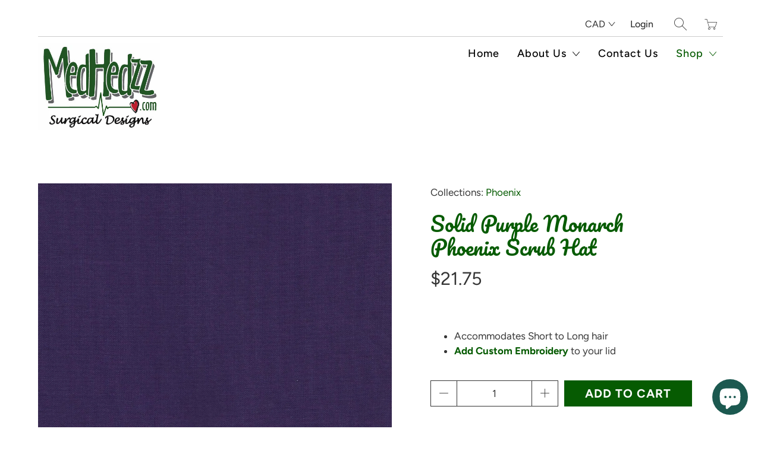

--- FILE ---
content_type: text/html; charset=utf-8
request_url: https://medhedzz.com/collections/phoenix/products/solid-purple-monarch-phoenix-scrub-hat
body_size: 22755
content:


 <!DOCTYPE html>
<!--[if IE 9 ]><html class="ie ie9" lang="en"> <![endif]-->
<!--[if (gte IE 10)|!(IE)]><!--><html lang="en"> <!--<![endif]-->
<head> <meta charset="utf-8"> <meta http-equiv="cleartype" content="on"> <meta name="robots" content="index,follow"> <!-- Stylesheets for Artisan 1.1.2 --> <link href="//medhedzz.com/cdn/shop/t/3/assets/styles.scss.css?v=18372936980002401251766252612" rel="stylesheet" type="text/css" media="all" /> <noscript> <style>
      .slideshow {
        opacity: 1;
      }

      .product_gallery {
        opacity: 1;
      }

      .mainBar__container.overflow--hidden {
        overflow: visible;
      }

      .newsletter-popup.remodal {
        display: none;
      }

      .fallbackImage {
        max-width: 100%;
      }

      img.lazyload[src*="_100x"],
      img.lazyload[src*="_50x"] {
        display: none;
      }

      .product_gallery_nav {
        display: none;
      }</style></noscript> <title>Solid Purple Monarch Phoenix Scrub Hat - MedHedzz Surgical Designs</title> <meta name="description" content="Accommodates Short to Long hair Add Custom Embroidery to your lid" />
  

  

<meta name="author" content="MedHedzz Surgical Designs">
<meta property="og:url" content="https://medhedzz.com/products/solid-purple-monarch-phoenix-scrub-hat">
<meta property="og:site_name" content="MedHedzz Surgical Designs"> <meta property="og:type" content="product"> <meta property="og:title" content="Solid Purple Monarch Phoenix Scrub Hat"> <meta property="og:image" content="http://medhedzz.com/cdn/shop/products/SolidPurpleMonarch_600x.jpg?v=1603839484"> <meta property="og:image:secure_url" content="https://medhedzz.com/cdn/shop/products/SolidPurpleMonarch_600x.jpg?v=1603839484"> <meta property="og:image" content="http://medhedzz.com/cdn/shop/products/181017_HAP_1232_fec12102-f829-4c12-8d01-1dc946e37bce_600x.jpg?v=1603839493"> <meta property="og:image:secure_url" content="https://medhedzz.com/cdn/shop/products/181017_HAP_1232_fec12102-f829-4c12-8d01-1dc946e37bce_600x.jpg?v=1603839493"> <meta property="og:price:amount" content="21.75"> <meta property="og:price:currency" content="CAD"> <meta property="og:description" content="Accommodates Short to Long hair Add Custom Embroidery to your lid">




<meta name="twitter:card" content="summary"> <meta name="twitter:title" content="Solid Purple Monarch Phoenix Scrub Hat"> <meta name="twitter:description" content="

Accommodates Short to Long hair

Add Custom Embroidery to your lid
"> <meta name="twitter:image" content="https://medhedzz.com/cdn/shop/products/SolidPurpleMonarch_240x.jpg?v=1603839484"> <meta name="twitter:image:width" content="240"> <meta name="twitter:image:height" content="240"> <link rel="prev" href="/collections/phoenix/products/forest-dragonfly-dance-phoenix-scrub-hat"> <link rel="next" href="/collections/phoenix/products/day-of-dead-cats-phoenix-scrub-hat-1"> <!-- Mobile Specific Metas --> <meta name="HandheldFriendly" content="True"> <meta name="MobileOptimized" content="320"> <meta name="viewport" content="width=device-width,initial-scale=1"> <meta name="theme-color" content="#ffffff"> <link rel="shortcut icon" type="image/x-icon" href="//medhedzz.com/cdn/shop/t/3/assets/favicon.png?v=148718616098839658131552501952"> <link rel="canonical" href="https://medhedzz.com/products/solid-purple-monarch-phoenix-scrub-hat" /> <script>window.performance && window.performance.mark && window.performance.mark('shopify.content_for_header.start');</script><meta name="google-site-verification" content="6iyA1vg5RjPhO6MHNFix6v3s6jr67RngcpHdcP-61rE">
<meta id="shopify-digital-wallet" name="shopify-digital-wallet" content="/3286138944/digital_wallets/dialog">
<meta name="shopify-checkout-api-token" content="b6bf33d5c76643e8087541635aa04ccd">
<meta id="in-context-paypal-metadata" data-shop-id="3286138944" data-venmo-supported="false" data-environment="production" data-locale="en_US" data-paypal-v4="true" data-currency="CAD">
<link rel="alternate" hreflang="x-default" href="https://medhedzz.com/products/solid-purple-monarch-phoenix-scrub-hat">
<link rel="alternate" hreflang="en" href="https://medhedzz.com/products/solid-purple-monarch-phoenix-scrub-hat">
<link rel="alternate" hreflang="en-US" href="https://medhedzz.com/en-us/products/solid-purple-monarch-phoenix-scrub-hat">
<link rel="alternate" type="application/json+oembed" href="https://medhedzz.com/products/solid-purple-monarch-phoenix-scrub-hat.oembed">
<script async="async" src="/checkouts/internal/preloads.js?locale=en-CA"></script>
<link rel="preconnect" href="https://shop.app" crossorigin="anonymous">
<script async="async" src="https://shop.app/checkouts/internal/preloads.js?locale=en-CA&shop_id=3286138944" crossorigin="anonymous"></script>
<script id="apple-pay-shop-capabilities" type="application/json">{"shopId":3286138944,"countryCode":"CA","currencyCode":"CAD","merchantCapabilities":["supports3DS"],"merchantId":"gid:\/\/shopify\/Shop\/3286138944","merchantName":"MedHedzz Surgical Designs","requiredBillingContactFields":["postalAddress","email"],"requiredShippingContactFields":["postalAddress","email"],"shippingType":"shipping","supportedNetworks":["visa","masterCard","amex","discover","interac","jcb"],"total":{"type":"pending","label":"MedHedzz Surgical Designs","amount":"1.00"},"shopifyPaymentsEnabled":true,"supportsSubscriptions":true}</script>
<script id="shopify-features" type="application/json">{"accessToken":"b6bf33d5c76643e8087541635aa04ccd","betas":["rich-media-storefront-analytics"],"domain":"medhedzz.com","predictiveSearch":true,"shopId":3286138944,"locale":"en"}</script>
<script>var Shopify = Shopify || {};
Shopify.shop = "medhedzz.myshopify.com";
Shopify.locale = "en";
Shopify.currency = {"active":"CAD","rate":"1.0"};
Shopify.country = "CA";
Shopify.theme = {"name":"OOTS Copy of Artisan","id":71504330816,"schema_name":"Artisan","schema_version":"1.1.2","theme_store_id":856,"role":"main"};
Shopify.theme.handle = "null";
Shopify.theme.style = {"id":null,"handle":null};
Shopify.cdnHost = "medhedzz.com/cdn";
Shopify.routes = Shopify.routes || {};
Shopify.routes.root = "/";</script>
<script type="module">!function(o){(o.Shopify=o.Shopify||{}).modules=!0}(window);</script>
<script>!function(o){function n(){var o=[];function n(){o.push(Array.prototype.slice.apply(arguments))}return n.q=o,n}var t=o.Shopify=o.Shopify||{};t.loadFeatures=n(),t.autoloadFeatures=n()}(window);</script>
<script>
  window.ShopifyPay = window.ShopifyPay || {};
  window.ShopifyPay.apiHost = "shop.app\/pay";
  window.ShopifyPay.redirectState = null;
</script>
<script id="shop-js-analytics" type="application/json">{"pageType":"product"}</script>
<script defer="defer" async type="module" src="//medhedzz.com/cdn/shopifycloud/shop-js/modules/v2/client.init-shop-cart-sync_BApSsMSl.en.esm.js"></script>
<script defer="defer" async type="module" src="//medhedzz.com/cdn/shopifycloud/shop-js/modules/v2/chunk.common_CBoos6YZ.esm.js"></script>
<script type="module">
  await import("//medhedzz.com/cdn/shopifycloud/shop-js/modules/v2/client.init-shop-cart-sync_BApSsMSl.en.esm.js");
await import("//medhedzz.com/cdn/shopifycloud/shop-js/modules/v2/chunk.common_CBoos6YZ.esm.js");

  window.Shopify.SignInWithShop?.initShopCartSync?.({"fedCMEnabled":true,"windoidEnabled":true});

</script>
<script>
  window.Shopify = window.Shopify || {};
  if (!window.Shopify.featureAssets) window.Shopify.featureAssets = {};
  window.Shopify.featureAssets['shop-js'] = {"shop-cart-sync":["modules/v2/client.shop-cart-sync_DJczDl9f.en.esm.js","modules/v2/chunk.common_CBoos6YZ.esm.js"],"init-fed-cm":["modules/v2/client.init-fed-cm_BzwGC0Wi.en.esm.js","modules/v2/chunk.common_CBoos6YZ.esm.js"],"init-windoid":["modules/v2/client.init-windoid_BS26ThXS.en.esm.js","modules/v2/chunk.common_CBoos6YZ.esm.js"],"init-shop-email-lookup-coordinator":["modules/v2/client.init-shop-email-lookup-coordinator_DFwWcvrS.en.esm.js","modules/v2/chunk.common_CBoos6YZ.esm.js"],"shop-cash-offers":["modules/v2/client.shop-cash-offers_DthCPNIO.en.esm.js","modules/v2/chunk.common_CBoos6YZ.esm.js","modules/v2/chunk.modal_Bu1hFZFC.esm.js"],"shop-button":["modules/v2/client.shop-button_D_JX508o.en.esm.js","modules/v2/chunk.common_CBoos6YZ.esm.js"],"shop-toast-manager":["modules/v2/client.shop-toast-manager_tEhgP2F9.en.esm.js","modules/v2/chunk.common_CBoos6YZ.esm.js"],"avatar":["modules/v2/client.avatar_BTnouDA3.en.esm.js"],"pay-button":["modules/v2/client.pay-button_BuNmcIr_.en.esm.js","modules/v2/chunk.common_CBoos6YZ.esm.js"],"init-shop-cart-sync":["modules/v2/client.init-shop-cart-sync_BApSsMSl.en.esm.js","modules/v2/chunk.common_CBoos6YZ.esm.js"],"shop-login-button":["modules/v2/client.shop-login-button_DwLgFT0K.en.esm.js","modules/v2/chunk.common_CBoos6YZ.esm.js","modules/v2/chunk.modal_Bu1hFZFC.esm.js"],"init-customer-accounts-sign-up":["modules/v2/client.init-customer-accounts-sign-up_TlVCiykN.en.esm.js","modules/v2/client.shop-login-button_DwLgFT0K.en.esm.js","modules/v2/chunk.common_CBoos6YZ.esm.js","modules/v2/chunk.modal_Bu1hFZFC.esm.js"],"init-shop-for-new-customer-accounts":["modules/v2/client.init-shop-for-new-customer-accounts_DrjXSI53.en.esm.js","modules/v2/client.shop-login-button_DwLgFT0K.en.esm.js","modules/v2/chunk.common_CBoos6YZ.esm.js","modules/v2/chunk.modal_Bu1hFZFC.esm.js"],"init-customer-accounts":["modules/v2/client.init-customer-accounts_C0Oh2ljF.en.esm.js","modules/v2/client.shop-login-button_DwLgFT0K.en.esm.js","modules/v2/chunk.common_CBoos6YZ.esm.js","modules/v2/chunk.modal_Bu1hFZFC.esm.js"],"shop-follow-button":["modules/v2/client.shop-follow-button_C5D3XtBb.en.esm.js","modules/v2/chunk.common_CBoos6YZ.esm.js","modules/v2/chunk.modal_Bu1hFZFC.esm.js"],"checkout-modal":["modules/v2/client.checkout-modal_8TC_1FUY.en.esm.js","modules/v2/chunk.common_CBoos6YZ.esm.js","modules/v2/chunk.modal_Bu1hFZFC.esm.js"],"lead-capture":["modules/v2/client.lead-capture_D-pmUjp9.en.esm.js","modules/v2/chunk.common_CBoos6YZ.esm.js","modules/v2/chunk.modal_Bu1hFZFC.esm.js"],"shop-login":["modules/v2/client.shop-login_BmtnoEUo.en.esm.js","modules/v2/chunk.common_CBoos6YZ.esm.js","modules/v2/chunk.modal_Bu1hFZFC.esm.js"],"payment-terms":["modules/v2/client.payment-terms_BHOWV7U_.en.esm.js","modules/v2/chunk.common_CBoos6YZ.esm.js","modules/v2/chunk.modal_Bu1hFZFC.esm.js"]};
</script>
<script>(function() {
  var isLoaded = false;
  function asyncLoad() {
    if (isLoaded) return;
    isLoaded = true;
    var urls = ["https:\/\/cdn.autoketing.org\/sdk-cdn\/sales-pop\/dist\/sales-pop-embed.js?t=1661755128686057902\u0026shop=medhedzz.myshopify.com","https:\/\/justone.ai\/embed\/script-tags\/0b492cf746134b84bddc1635b2476e7c\/shopifyEmbed.js?shop=medhedzz.myshopify.com"];
    for (var i = 0; i <urls.length; i++) {
      var s = document.createElement('script');
      s.type = 'text/javascript';
      s.async = true;
      s.src = urls[i];
      var x = document.getElementsByTagName('script')[0];
      x.parentNode.insertBefore(s, x);
    }
  };
  if(window.attachEvent) {
    window.attachEvent('onload', asyncLoad);
  } else {
    window.addEventListener('load', asyncLoad, false);
  }
})();</script>
<script id="__st">var __st={"a":3286138944,"offset":-25200,"reqid":"ba73c22d-642a-4674-9e54-ac4d6e819654-1768933905","pageurl":"medhedzz.com\/collections\/phoenix\/products\/solid-purple-monarch-phoenix-scrub-hat","u":"b356a5451f27","p":"product","rtyp":"product","rid":4896392282183};</script>
<script>window.ShopifyPaypalV4VisibilityTracking = true;</script>
<script id="captcha-bootstrap">!function(){'use strict';const t='contact',e='account',n='new_comment',o=[[t,t],['blogs',n],['comments',n],[t,'customer']],c=[[e,'customer_login'],[e,'guest_login'],[e,'recover_customer_password'],[e,'create_customer']],r=t=>t.map((([t,e])=>`form[action*='/${t}']:not([data-nocaptcha='true']) input[name='form_type'][value='${e}']`)).join(','),a=t=>()=>t?[...document.querySelectorAll(t)].map((t=>t.form)):[];function s(){const t=[...o],e=r(t);return a(e)}const i='password',u='form_key',d=['recaptcha-v3-token','g-recaptcha-response','h-captcha-response',i],f=()=>{try{return window.sessionStorage}catch{return}},m='__shopify_v',_=t=>t.elements[u];function p(t,e,n=!1){try{const o=window.sessionStorage,c=JSON.parse(o.getItem(e)),{data:r}=function(t){const{data:e,action:n}=t;return t[m]||n?{data:e,action:n}:{data:t,action:n}}(c);for(const[e,n]of Object.entries(r))t.elements[e]&&(t.elements[e].value=n);n&&o.removeItem(e)}catch(o){console.error('form repopulation failed',{error:o})}}const l='form_type',E='cptcha';function T(t){t.dataset[E]=!0}const w=window,h=w.document,L='Shopify',v='ce_forms',y='captcha';let A=!1;((t,e)=>{const n=(g='f06e6c50-85a8-45c8-87d0-21a2b65856fe',I='https://cdn.shopify.com/shopifycloud/storefront-forms-hcaptcha/ce_storefront_forms_captcha_hcaptcha.v1.5.2.iife.js',D={infoText:'Protected by hCaptcha',privacyText:'Privacy',termsText:'Terms'},(t,e,n)=>{const o=w[L][v],c=o.bindForm;if(c)return c(t,g,e,D).then(n);var r;o.q.push([[t,g,e,D],n]),r=I,A||(h.body.append(Object.assign(h.createElement('script'),{id:'captcha-provider',async:!0,src:r})),A=!0)});var g,I,D;w[L]=w[L]||{},w[L][v]=w[L][v]||{},w[L][v].q=[],w[L][y]=w[L][y]||{},w[L][y].protect=function(t,e){n(t,void 0,e),T(t)},Object.freeze(w[L][y]),function(t,e,n,w,h,L){const[v,y,A,g]=function(t,e,n){const i=e?o:[],u=t?c:[],d=[...i,...u],f=r(d),m=r(i),_=r(d.filter((([t,e])=>n.includes(e))));return[a(f),a(m),a(_),s()]}(w,h,L),I=t=>{const e=t.target;return e instanceof HTMLFormElement?e:e&&e.form},D=t=>v().includes(t);t.addEventListener('submit',(t=>{const e=I(t);if(!e)return;const n=D(e)&&!e.dataset.hcaptchaBound&&!e.dataset.recaptchaBound,o=_(e),c=g().includes(e)&&(!o||!o.value);(n||c)&&t.preventDefault(),c&&!n&&(function(t){try{if(!f())return;!function(t){const e=f();if(!e)return;const n=_(t);if(!n)return;const o=n.value;o&&e.removeItem(o)}(t);const e=Array.from(Array(32),(()=>Math.random().toString(36)[2])).join('');!function(t,e){_(t)||t.append(Object.assign(document.createElement('input'),{type:'hidden',name:u})),t.elements[u].value=e}(t,e),function(t,e){const n=f();if(!n)return;const o=[...t.querySelectorAll(`input[type='${i}']`)].map((({name:t})=>t)),c=[...d,...o],r={};for(const[a,s]of new FormData(t).entries())c.includes(a)||(r[a]=s);n.setItem(e,JSON.stringify({[m]:1,action:t.action,data:r}))}(t,e)}catch(e){console.error('failed to persist form',e)}}(e),e.submit())}));const S=(t,e)=>{t&&!t.dataset[E]&&(n(t,e.some((e=>e===t))),T(t))};for(const o of['focusin','change'])t.addEventListener(o,(t=>{const e=I(t);D(e)&&S(e,y())}));const B=e.get('form_key'),M=e.get(l),P=B&&M;t.addEventListener('DOMContentLoaded',(()=>{const t=y();if(P)for(const e of t)e.elements[l].value===M&&p(e,B);[...new Set([...A(),...v().filter((t=>'true'===t.dataset.shopifyCaptcha))])].forEach((e=>S(e,t)))}))}(h,new URLSearchParams(w.location.search),n,t,e,['guest_login'])})(!0,!0)}();</script>
<script integrity="sha256-4kQ18oKyAcykRKYeNunJcIwy7WH5gtpwJnB7kiuLZ1E=" data-source-attribution="shopify.loadfeatures" defer="defer" src="//medhedzz.com/cdn/shopifycloud/storefront/assets/storefront/load_feature-a0a9edcb.js" crossorigin="anonymous"></script>
<script crossorigin="anonymous" defer="defer" src="//medhedzz.com/cdn/shopifycloud/storefront/assets/shopify_pay/storefront-65b4c6d7.js?v=20250812"></script>
<script data-source-attribution="shopify.dynamic_checkout.dynamic.init">var Shopify=Shopify||{};Shopify.PaymentButton=Shopify.PaymentButton||{isStorefrontPortableWallets:!0,init:function(){window.Shopify.PaymentButton.init=function(){};var t=document.createElement("script");t.src="https://medhedzz.com/cdn/shopifycloud/portable-wallets/latest/portable-wallets.en.js",t.type="module",document.head.appendChild(t)}};
</script>
<script data-source-attribution="shopify.dynamic_checkout.buyer_consent">
  function portableWalletsHideBuyerConsent(e){var t=document.getElementById("shopify-buyer-consent"),n=document.getElementById("shopify-subscription-policy-button");t&&n&&(t.classList.add("hidden"),t.setAttribute("aria-hidden","true"),n.removeEventListener("click",e))}function portableWalletsShowBuyerConsent(e){var t=document.getElementById("shopify-buyer-consent"),n=document.getElementById("shopify-subscription-policy-button");t&&n&&(t.classList.remove("hidden"),t.removeAttribute("aria-hidden"),n.addEventListener("click",e))}window.Shopify?.PaymentButton&&(window.Shopify.PaymentButton.hideBuyerConsent=portableWalletsHideBuyerConsent,window.Shopify.PaymentButton.showBuyerConsent=portableWalletsShowBuyerConsent);
</script>
<script data-source-attribution="shopify.dynamic_checkout.cart.bootstrap">document.addEventListener("DOMContentLoaded",(function(){function t(){return document.querySelector("shopify-accelerated-checkout-cart, shopify-accelerated-checkout")}if(t())Shopify.PaymentButton.init();else{new MutationObserver((function(e,n){t()&&(Shopify.PaymentButton.init(),n.disconnect())})).observe(document.body,{childList:!0,subtree:!0})}}));
</script>
<link id="shopify-accelerated-checkout-styles" rel="stylesheet" media="screen" href="https://medhedzz.com/cdn/shopifycloud/portable-wallets/latest/accelerated-checkout-backwards-compat.css" crossorigin="anonymous">
<style id="shopify-accelerated-checkout-cart">
        #shopify-buyer-consent {
  margin-top: 1em;
  display: inline-block;
  width: 100%;
}

#shopify-buyer-consent.hidden {
  display: none;
}

#shopify-subscription-policy-button {
  background: none;
  border: none;
  padding: 0;
  text-decoration: underline;
  font-size: inherit;
  cursor: pointer;
}

#shopify-subscription-policy-button::before {
  box-shadow: none;
}

      </style>

<script>window.performance && window.performance.mark && window.performance.mark('shopify.content_for_header.end');</script>
  

<style>
    .iti {
        position: relative;
        display: inline-block;
    }
    .iti * {
        box-sizing: border-box;
        -moz-box-sizing: border-box;
    }
    .iti__hide {
        display: none;
    }
    .iti__v-hide {
        visibility: hidden;
    }
    .iti input,
    .iti input[type="tel"],
    .iti input[type="text"] {
        position: relative;
        z-index: 0;
        margin-top: 0 !important;
        margin-bottom: 0 !important;
        padding-right: 36px;
        margin-right: 0;
    }
    .iti__flag-container {
        position: absolute;
        top: 0;
        bottom: 0;
        right: 0;
        padding: 1px;
    }
    .iti__selected-flag {
        z-index: 1;
        position: relative;
        display: flex;
        align-items: center;
        height: 100%;
        padding: 0 6px 0 8px;
    }
    .iti__arrow {
        margin-left: 6px;
        width: 0;
        height: 0;
        border-left: 3px solid transparent;
        border-right: 3px solid transparent;
        border-top: 4px solid #555;
    }
    .iti__arrow--up {
        border-top: none;
        border-bottom: 4px solid #555;
    }
    .iti__country-list {
        position: absolute;
        z-index: 2;
        list-style: none;
        text-align: left;
        padding: 0;
        margin: 0 0 0 -1px;
        box-shadow: 1px 1px 4px rgba(0, 0, 0, 0.2);
        background-color: #fff;
        border: 1px solid #ccc;
        white-space: nowrap;
        max-height: 200px;
        overflow-y: scroll;
        -webkit-overflow-scrolling: touch;
    }
    .iti__country-list--dropup {
        bottom: 100%;
        margin-bottom: -1px;
    }
    @media (max-width: 500px) {
        .iti__country-list {
            white-space: normal;
        }
    }
    .iti__flag-box {
        display: inline-block;
        width: 20px;
    }
    .iti__divider {
        padding-bottom: 5px;
        margin-bottom: 5px;
        border-bottom: 1px solid #ccc;
    }
    .iti__country {
        padding: 5px 10px;
        outline: 0;
    }
    .iti__dial-code {
        color: #999;
    }
    .iti__country.iti__highlight {
        background-color: rgba(0, 0, 0, 0.05);
    }
    .iti__country-name,
    .iti__dial-code,
    .iti__flag-box {
        vertical-align: middle;
    }
    .iti__country-name,
    .iti__flag-box {
        margin-right: 6px;
    }
    .iti--allow-dropdown input,
    .iti--allow-dropdown input[type="tel"],
    .iti--allow-dropdown input[type="text"],
    .iti--separate-dial-code input,
    .iti--separate-dial-code input[type="tel"],
    .iti--separate-dial-code input[type="text"] {
        padding-right: 6px;
        padding-left: 52px;
        margin-left: 0;
    }
    .iti--allow-dropdown .iti__flag-container,
    .iti--separate-dial-code .iti__flag-container {
        right: auto;
        left: 0;
    }
    .iti--allow-dropdown .iti__flag-container:hover {
        cursor: pointer;
    }
    .iti--allow-dropdown .iti__flag-container:hover .iti__selected-flag {
        background-color: rgba(0, 0, 0, 0.05);
    }
    .iti--allow-dropdown input[disabled] + .iti__flag-container:hover,
    .iti--allow-dropdown input[readonly] + .iti__flag-container:hover {
        cursor: default;
    }
    .iti--allow-dropdown input[disabled] + .iti__flag-container:hover .iti__selected-flag,
    .iti--allow-dropdown input[readonly] + .iti__flag-container:hover .iti__selected-flag {
        background-color: transparent;
    }
    .iti--separate-dial-code .iti__selected-flag {
        background-color: rgba(0, 0, 0, 0.05);
    }
    .iti--separate-dial-code .iti__selected-dial-code {
        margin-left: 6px;
    }
    .iti--container {
        position: absolute;
        top: -1000px;
        left: -1000px;
        z-index: 1060;
        padding: 1px;
    }
    .iti--container:hover {
        cursor: pointer;
    }
    .iti-mobile .iti--container {
        top: 30px;
        bottom: 30px;
        left: 30px;
        right: 30px;
        position: fixed;
    }
    .iti-mobile .iti__country-list {
        max-height: 100%;
        width: 100%;
    }
    .iti-mobile .iti__country {
        padding: 10px 10px;
        line-height: 1.5em;
    }
    .iti__flag {
        width: 20px;
    }
    .iti__flag.iti__be {
        width: 18px;
    }
    .iti__flag.iti__ch {
        width: 15px;
    }
    .iti__flag.iti__mc {
        width: 19px;
    }
    .iti__flag.iti__ne {
        width: 18px;
    }
    .iti__flag.iti__np {
        width: 13px;
    }
    .iti__flag.iti__va {
        width: 15px;
    }
    @media (-webkit-min-device-pixel-ratio: 2), (min-resolution: 192dpi) {
        .iti__flag {
            background-size: 5652px 15px;
        }
    }
    .iti__flag.iti__ac {
        height: 10px;
        background-position: 0 0;
    }
    .iti__flag.iti__ad {
        height: 14px;
        background-position: -22px 0;
    }
    .iti__flag.iti__ae {
        height: 10px;
        background-position: -44px 0;
    }
    .iti__flag.iti__af {
        height: 14px;
        background-position: -66px 0;
    }
    .iti__flag.iti__ag {
        height: 14px;
        background-position: -88px 0;
    }
    .iti__flag.iti__ai {
        height: 10px;
        background-position: -110px 0;
    }
    .iti__flag.iti__al {
        height: 15px;
        background-position: -132px 0;
    }
    .iti__flag.iti__am {
        height: 10px;
        background-position: -154px 0;
    }
    .iti__flag.iti__ao {
        height: 14px;
        background-position: -176px 0;
    }
    .iti__flag.iti__aq {
        height: 14px;
        background-position: -198px 0;
    }
    .iti__flag.iti__ar {
        height: 13px;
        background-position: -220px 0;
    }
    .iti__flag.iti__as {
        height: 10px;
        background-position: -242px 0;
    }
    .iti__flag.iti__at {
        height: 14px;
        background-position: -264px 0;
    }
    .iti__flag.iti__au {
        height: 10px;
        background-position: -286px 0;
    }
    .iti__flag.iti__aw {
        height: 14px;
        background-position: -308px 0;
    }
    .iti__flag.iti__ax {
        height: 13px;
        background-position: -330px 0;
    }
    .iti__flag.iti__az {
        height: 10px;
        background-position: -352px 0;
    }
    .iti__flag.iti__ba {
        height: 10px;
        background-position: -374px 0;
    }
    .iti__flag.iti__bb {
        height: 14px;
        background-position: -396px 0;
    }
    .iti__flag.iti__bd {
        height: 12px;
        background-position: -418px 0;
    }
    .iti__flag.iti__be {
        height: 15px;
        background-position: -440px 0;
    }
    .iti__flag.iti__bf {
        height: 14px;
        background-position: -460px 0;
    }
    .iti__flag.iti__bg {
        height: 12px;
        background-position: -482px 0;
    }
    .iti__flag.iti__bh {
        height: 12px;
        background-position: -504px 0;
    }
    .iti__flag.iti__bi {
        height: 12px;
        background-position: -526px 0;
    }
    .iti__flag.iti__bj {
        height: 14px;
        background-position: -548px 0;
    }
    .iti__flag.iti__bl {
        height: 14px;
        background-position: -570px 0;
    }
    .iti__flag.iti__bm {
        height: 10px;
        background-position: -592px 0;
    }
    .iti__flag.iti__bn {
        height: 10px;
        background-position: -614px 0;
    }
    .iti__flag.iti__bo {
        height: 14px;
        background-position: -636px 0;
    }
    .iti__flag.iti__bq {
        height: 14px;
        background-position: -658px 0;
    }
    .iti__flag.iti__br {
        height: 14px;
        background-position: -680px 0;
    }
    .iti__flag.iti__bs {
        height: 10px;
        background-position: -702px 0;
    }
    .iti__flag.iti__bt {
        height: 14px;
        background-position: -724px 0;
    }
    .iti__flag.iti__bv {
        height: 15px;
        background-position: -746px 0;
    }
    .iti__flag.iti__bw {
        height: 14px;
        background-position: -768px 0;
    }
    .iti__flag.iti__by {
        height: 10px;
        background-position: -790px 0;
    }
    .iti__flag.iti__bz {
        height: 14px;
        background-position: -812px 0;
    }
    .iti__flag.iti__ca {
        height: 10px;
        background-position: -834px 0;
    }
    .iti__flag.iti__cc {
        height: 10px;
        background-position: -856px 0;
    }
    .iti__flag.iti__cd {
        height: 15px;
        background-position: -878px 0;
    }
    .iti__flag.iti__cf {
        height: 14px;
        background-position: -900px 0;
    }
    .iti__flag.iti__cg {
        height: 14px;
        background-position: -922px 0;
    }
    .iti__flag.iti__ch {
        height: 15px;
        background-position: -944px 0;
    }
    .iti__flag.iti__ci {
        height: 14px;
        background-position: -961px 0;
    }
    .iti__flag.iti__ck {
        height: 10px;
        background-position: -983px 0;
    }
    .iti__flag.iti__cl {
        height: 14px;
        background-position: -1005px 0;
    }
    .iti__flag.iti__cm {
        height: 14px;
        background-position: -1027px 0;
    }
    .iti__flag.iti__cn {
        height: 14px;
        background-position: -1049px 0;
    }
    .iti__flag.iti__co {
        height: 14px;
        background-position: -1071px 0;
    }
    .iti__flag.iti__cp {
        height: 14px;
        background-position: -1093px 0;
    }
    .iti__flag.iti__cr {
        height: 12px;
        background-position: -1115px 0;
    }
    .iti__flag.iti__cu {
        height: 10px;
        background-position: -1137px 0;
    }
    .iti__flag.iti__cv {
        height: 12px;
        background-position: -1159px 0;
    }
    .iti__flag.iti__cw {
        height: 14px;
        background-position: -1181px 0;
    }
    .iti__flag.iti__cx {
        height: 10px;
        background-position: -1203px 0;
    }
    .iti__flag.iti__cy {
        height: 14px;
        background-position: -1225px 0;
    }
    .iti__flag.iti__cz {
        height: 14px;
        background-position: -1247px 0;
    }
    .iti__flag.iti__de {
        height: 12px;
        background-position: -1269px 0;
    }
    .iti__flag.iti__dg {
        height: 10px;
        background-position: -1291px 0;
    }
    .iti__flag.iti__dj {
        height: 14px;
        background-position: -1313px 0;
    }
    .iti__flag.iti__dk {
        height: 15px;
        background-position: -1335px 0;
    }
    .iti__flag.iti__dm {
        height: 10px;
        background-position: -1357px 0;
    }
    .iti__flag.iti__do {
        height: 14px;
        background-position: -1379px 0;
    }
    .iti__flag.iti__dz {
        height: 14px;
        background-position: -1401px 0;
    }
    .iti__flag.iti__ea {
        height: 14px;
        background-position: -1423px 0;
    }
    .iti__flag.iti__ec {
        height: 14px;
        background-position: -1445px 0;
    }
    .iti__flag.iti__ee {
        height: 13px;
        background-position: -1467px 0;
    }
    .iti__flag.iti__eg {
        height: 14px;
        background-position: -1489px 0;
    }
    .iti__flag.iti__eh {
        height: 10px;
        background-position: -1511px 0;
    }
    .iti__flag.iti__er {
        height: 10px;
        background-position: -1533px 0;
    }
    .iti__flag.iti__es {
        height: 14px;
        background-position: -1555px 0;
    }
    .iti__flag.iti__et {
        height: 10px;
        background-position: -1577px 0;
    }
    .iti__flag.iti__eu {
        height: 14px;
        background-position: -1599px 0;
    }
    .iti__flag.iti__fi {
        height: 12px;
        background-position: -1621px 0;
    }
    .iti__flag.iti__fj {
        height: 10px;
        background-position: -1643px 0;
    }
    .iti__flag.iti__fk {
        height: 10px;
        background-position: -1665px 0;
    }
    .iti__flag.iti__fm {
        height: 11px;
        background-position: -1687px 0;
    }
    .iti__flag.iti__fo {
        height: 15px;
        background-position: -1709px 0;
    }
    .iti__flag.iti__fr {
        height: 14px;
        background-position: -1731px 0;
    }
    .iti__flag.iti__ga {
        height: 15px;
        background-position: -1753px 0;
    }
    .iti__flag.iti__gb {
        height: 10px;
        background-position: -1775px 0;
    }
    .iti__flag.iti__gd {
        height: 12px;
        background-position: -1797px 0;
    }
    .iti__flag.iti__ge {
        height: 14px;
        background-position: -1819px 0;
    }
    .iti__flag.iti__gf {
        height: 14px;
        background-position: -1841px 0;
    }
    .iti__flag.iti__gg {
        height: 14px;
        background-position: -1863px 0;
    }
    .iti__flag.iti__gh {
        height: 14px;
        background-position: -1885px 0;
    }
    .iti__flag.iti__gi {
        height: 10px;
        background-position: -1907px 0;
    }
    .iti__flag.iti__gl {
        height: 14px;
        background-position: -1929px 0;
    }
    .iti__flag.iti__gm {
        height: 14px;
        background-position: -1951px 0;
    }
    .iti__flag.iti__gn {
        height: 14px;
        background-position: -1973px 0;
    }
    .iti__flag.iti__gp {
        height: 14px;
        background-position: -1995px 0;
    }
    .iti__flag.iti__gq {
        height: 14px;
        background-position: -2017px 0;
    }
    .iti__flag.iti__gr {
        height: 14px;
        background-position: -2039px 0;
    }
    .iti__flag.iti__gs {
        height: 10px;
        background-position: -2061px 0;
    }
    .iti__flag.iti__gt {
        height: 13px;
        background-position: -2083px 0;
    }
    .iti__flag.iti__gu {
        height: 11px;
        background-position: -2105px 0;
    }
    .iti__flag.iti__gw {
        height: 10px;
        background-position: -2127px 0;
    }
    .iti__flag.iti__gy {
        height: 12px;
        background-position: -2149px 0;
    }
    .iti__flag.iti__hk {
        height: 14px;
        background-position: -2171px 0;
    }
    .iti__flag.iti__hm {
        height: 10px;
        background-position: -2193px 0;
    }
    .iti__flag.iti__hn {
        height: 10px;
        background-position: -2215px 0;
    }
    .iti__flag.iti__hr {
        height: 10px;
        background-position: -2237px 0;
    }
    .iti__flag.iti__ht {
        height: 12px;
        background-position: -2259px 0;
    }
    .iti__flag.iti__hu {
        height: 10px;
        background-position: -2281px 0;
    }
    .iti__flag.iti__ic {
        height: 14px;
        background-position: -2303px 0;
    }
    .iti__flag.iti__id {
        height: 14px;
        background-position: -2325px 0;
    }
    .iti__flag.iti__ie {
        height: 10px;
        background-position: -2347px 0;
    }
    .iti__flag.iti__il {
        height: 15px;
        background-position: -2369px 0;
    }
    .iti__flag.iti__im {
        height: 10px;
        background-position: -2391px 0;
    }
    .iti__flag.iti__in {
        height: 14px;
        background-position: -2413px 0;
    }
    .iti__flag.iti__io {
        height: 10px;
        background-position: -2435px 0;
    }
    .iti__flag.iti__iq {
        height: 14px;
        background-position: -2457px 0;
    }
    .iti__flag.iti__ir {
        height: 12px;
        background-position: -2479px 0;
    }
    .iti__flag.iti__is {
        height: 15px;
        background-position: -2501px 0;
    }
    .iti__flag.iti__it {
        height: 14px;
        background-position: -2523px 0;
    }
    .iti__flag.iti__je {
        height: 12px;
        background-position: -2545px 0;
    }
    .iti__flag.iti__jm {
        height: 10px;
        background-position: -2567px 0;
    }
    .iti__flag.iti__jo {
        height: 10px;
        background-position: -2589px 0;
    }
    .iti__flag.iti__jp {
        height: 14px;
        background-position: -2611px 0;
    }
    .iti__flag.iti__ke {
        height: 14px;
        background-position: -2633px 0;
    }
    .iti__flag.iti__kg {
        height: 12px;
        background-position: -2655px 0;
    }
    .iti__flag.iti__kh {
        height: 13px;
        background-position: -2677px 0;
    }
    .iti__flag.iti__ki {
        height: 10px;
        background-position: -2699px 0;
    }
    .iti__flag.iti__km {
        height: 12px;
        background-position: -2721px 0;
    }
    .iti__flag.iti__kn {
        height: 14px;
        background-position: -2743px 0;
    }
    .iti__flag.iti__kp {
        height: 10px;
        background-position: -2765px 0;
    }
    .iti__flag.iti__kr {
        height: 14px;
        background-position: -2787px 0;
    }
    .iti__flag.iti__kw {
        height: 10px;
        background-position: -2809px 0;
    }
    .iti__flag.iti__ky {
        height: 10px;
        background-position: -2831px 0;
    }
    .iti__flag.iti__kz {
        height: 10px;
        background-position: -2853px 0;
    }
    .iti__flag.iti__la {
        height: 14px;
        background-position: -2875px 0;
    }
    .iti__flag.iti__lb {
        height: 14px;
        background-position: -2897px 0;
    }
    .iti__flag.iti__lc {
        height: 10px;
        background-position: -2919px 0;
    }
    .iti__flag.iti__li {
        height: 12px;
        background-position: -2941px 0;
    }
    .iti__flag.iti__lk {
        height: 10px;
        background-position: -2963px 0;
    }
    .iti__flag.iti__lr {
        height: 11px;
        background-position: -2985px 0;
    }
    .iti__flag.iti__ls {
        height: 14px;
        background-position: -3007px 0;
    }
    .iti__flag.iti__lt {
        height: 12px;
        background-position: -3029px 0;
    }
    .iti__flag.iti__lu {
        height: 12px;
        background-position: -3051px 0;
    }
    .iti__flag.iti__lv {
        height: 10px;
        background-position: -3073px 0;
    }
    .iti__flag.iti__ly {
        height: 10px;
        background-position: -3095px 0;
    }
    .iti__flag.iti__ma {
        height: 14px;
        background-position: -3117px 0;
    }
    .iti__flag.iti__mc {
        height: 15px;
        background-position: -3139px 0;
    }
    .iti__flag.iti__md {
        height: 10px;
        background-position: -3160px 0;
    }
    .iti__flag.iti__me {
        height: 10px;
        background-position: -3182px 0;
    }
    .iti__flag.iti__mf {
        height: 14px;
        background-position: -3204px 0;
    }
    .iti__flag.iti__mg {
        height: 14px;
        background-position: -3226px 0;
    }
    .iti__flag.iti__mh {
        height: 11px;
        background-position: -3248px 0;
    }
    .iti__flag.iti__mk {
        height: 10px;
        background-position: -3270px 0;
    }
    .iti__flag.iti__ml {
        height: 14px;
        background-position: -3292px 0;
    }
    .iti__flag.iti__mm {
        height: 14px;
        background-position: -3314px 0;
    }
    .iti__flag.iti__mn {
        height: 10px;
        background-position: -3336px 0;
    }
    .iti__flag.iti__mo {
        height: 14px;
        background-position: -3358px 0;
    }
    .iti__flag.iti__mp {
        height: 10px;
        background-position: -3380px 0;
    }
    .iti__flag.iti__mq {
        height: 14px;
        background-position: -3402px 0;
    }
    .iti__flag.iti__mr {
        height: 14px;
        background-position: -3424px 0;
    }
    .iti__flag.iti__ms {
        height: 10px;
        background-position: -3446px 0;
    }
    .iti__flag.iti__mt {
        height: 14px;
        background-position: -3468px 0;
    }
    .iti__flag.iti__mu {
        height: 14px;
        background-position: -3490px 0;
    }
    .iti__flag.iti__mv {
        height: 14px;
        background-position: -3512px 0;
    }
    .iti__flag.iti__mw {
        height: 14px;
        background-position: -3534px 0;
    }
    .iti__flag.iti__mx {
        height: 12px;
        background-position: -3556px 0;
    }
    .iti__flag.iti__my {
        height: 10px;
        background-position: -3578px 0;
    }
    .iti__flag.iti__mz {
        height: 14px;
        background-position: -3600px 0;
    }
    .iti__flag.iti__na {
        height: 14px;
        background-position: -3622px 0;
    }
    .iti__flag.iti__nc {
        height: 10px;
        background-position: -3644px 0;
    }
    .iti__flag.iti__ne {
        height: 15px;
        background-position: -3666px 0;
    }
    .iti__flag.iti__nf {
        height: 10px;
        background-position: -3686px 0;
    }
    .iti__flag.iti__ng {
        height: 10px;
        background-position: -3708px 0;
    }
    .iti__flag.iti__ni {
        height: 12px;
        background-position: -3730px 0;
    }
    .iti__flag.iti__nl {
        height: 14px;
        background-position: -3752px 0;
    }
    .iti__flag.iti__no {
        height: 15px;
        background-position: -3774px 0;
    }
    .iti__flag.iti__np {
        height: 15px;
        background-position: -3796px 0;
    }
    .iti__flag.iti__nr {
        height: 10px;
        background-position: -3811px 0;
    }
    .iti__flag.iti__nu {
        height: 10px;
        background-position: -3833px 0;
    }
    .iti__flag.iti__nz {
        height: 10px;
        background-position: -3855px 0;
    }
    .iti__flag.iti__om {
        height: 10px;
        background-position: -3877px 0;
    }
    .iti__flag.iti__pa {
        height: 14px;
        background-position: -3899px 0;
    }
    .iti__flag.iti__pe {
        height: 14px;
        background-position: -3921px 0;
    }
    .iti__flag.iti__pf {
        height: 14px;
        background-position: -3943px 0;
    }
    .iti__flag.iti__pg {
        height: 15px;
        background-position: -3965px 0;
    }
    .iti__flag.iti__ph {
        height: 10px;
        background-position: -3987px 0;
    }
    .iti__flag.iti__pk {
        height: 14px;
        background-position: -4009px 0;
    }
    .iti__flag.iti__pl {
        height: 13px;
        background-position: -4031px 0;
    }
    .iti__flag.iti__pm {
        height: 14px;
        background-position: -4053px 0;
    }
    .iti__flag.iti__pn {
        height: 10px;
        background-position: -4075px 0;
    }
    .iti__flag.iti__pr {
        height: 14px;
        background-position: -4097px 0;
    }
    .iti__flag.iti__ps {
        height: 10px;
        background-position: -4119px 0;
    }
    .iti__flag.iti__pt {
        height: 14px;
        background-position: -4141px 0;
    }
    .iti__flag.iti__pw {
        height: 13px;
        background-position: -4163px 0;
    }
    .iti__flag.iti__py {
        height: 11px;
        background-position: -4185px 0;
    }
    .iti__flag.iti__qa {
        height: 8px;
        background-position: -4207px 0;
    }
    .iti__flag.iti__re {
        height: 14px;
        background-position: -4229px 0;
    }
    .iti__flag.iti__ro {
        height: 14px;
        background-position: -4251px 0;
    }
    .iti__flag.iti__rs {
        height: 14px;
        background-position: -4273px 0;
    }
    .iti__flag.iti__ru {
        height: 14px;
        background-position: -4295px 0;
    }
    .iti__flag.iti__rw {
        height: 14px;
        background-position: -4317px 0;
    }
    .iti__flag.iti__sa {
        height: 14px;
        background-position: -4339px 0;
    }
    .iti__flag.iti__sb {
        height: 10px;
        background-position: -4361px 0;
    }
    .iti__flag.iti__sc {
        height: 10px;
        background-position: -4383px 0;
    }
    .iti__flag.iti__sd {
        height: 10px;
        background-position: -4405px 0;
    }
    .iti__flag.iti__se {
        height: 13px;
        background-position: -4427px 0;
    }
    .iti__flag.iti__sg {
        height: 14px;
        background-position: -4449px 0;
    }
    .iti__flag.iti__sh {
        height: 10px;
        background-position: -4471px 0;
    }
    .iti__flag.iti__si {
        height: 10px;
        background-position: -4493px 0;
    }
    .iti__flag.iti__sj {
        height: 15px;
        background-position: -4515px 0;
    }
    .iti__flag.iti__sk {
        height: 14px;
        background-position: -4537px 0;
    }
    .iti__flag.iti__sl {
        height: 14px;
        background-position: -4559px 0;
    }
    .iti__flag.iti__sm {
        height: 15px;
        background-position: -4581px 0;
    }
    .iti__flag.iti__sn {
        height: 14px;
        background-position: -4603px 0;
    }
    .iti__flag.iti__so {
        height: 14px;
        background-position: -4625px 0;
    }
    .iti__flag.iti__sr {
        height: 14px;
        background-position: -4647px 0;
    }
    .iti__flag.iti__ss {
        height: 10px;
        background-position: -4669px 0;
    }
    .iti__flag.iti__st {
        height: 10px;
        background-position: -4691px 0;
    }
    .iti__flag.iti__sv {
        height: 12px;
        background-position: -4713px 0;
    }
    .iti__flag.iti__sx {
        height: 14px;
        background-position: -4735px 0;
    }
    .iti__flag.iti__sy {
        height: 14px;
        background-position: -4757px 0;
    }
    .iti__flag.iti__sz {
        height: 14px;
        background-position: -4779px 0;
    }
    .iti__flag.iti__ta {
        height: 10px;
        background-position: -4801px 0;
    }
    .iti__flag.iti__tc {
        height: 10px;
        background-position: -4823px 0;
    }
    .iti__flag.iti__td {
        height: 14px;
        background-position: -4845px 0;
    }
    .iti__flag.iti__tf {
        height: 14px;
        background-position: -4867px 0;
    }
    .iti__flag.iti__tg {
        height: 13px;
        background-position: -4889px 0;
    }
    .iti__flag.iti__th {
        height: 14px;
        background-position: -4911px 0;
    }
    .iti__flag.iti__tj {
        height: 10px;
        background-position: -4933px 0;
    }
    .iti__flag.iti__tk {
        height: 10px;
        background-position: -4955px 0;
    }
    .iti__flag.iti__tl {
        height: 10px;
        background-position: -4977px 0;
    }
    .iti__flag.iti__tm {
        height: 14px;
        background-position: -4999px 0;
    }
    .iti__flag.iti__tn {
        height: 14px;
        background-position: -5021px 0;
    }
    .iti__flag.iti__to {
        height: 10px;
        background-position: -5043px 0;
    }
    .iti__flag.iti__tr {
        height: 14px;
        background-position: -5065px 0;
    }
    .iti__flag.iti__tt {
        height: 12px;
        background-position: -5087px 0;
    }
    .iti__flag.iti__tv {
        height: 10px;
        background-position: -5109px 0;
    }
    .iti__flag.iti__tw {
        height: 14px;
        background-position: -5131px 0;
    }
    .iti__flag.iti__tz {
        height: 14px;
        background-position: -5153px 0;
    }
    .iti__flag.iti__ua {
        height: 14px;
        background-position: -5175px 0;
    }
    .iti__flag.iti__ug {
        height: 14px;
        background-position: -5197px 0;
    }
    .iti__flag.iti__um {
        height: 11px;
        background-position: -5219px 0;
    }
    .iti__flag.iti__un {
        height: 14px;
        background-position: -5241px 0;
    }
    .iti__flag.iti__us {
        height: 11px;
        background-position: -5263px 0;
    }
    .iti__flag.iti__uy {
        height: 14px;
        background-position: -5285px 0;
    }
    .iti__flag.iti__uz {
        height: 10px;
        background-position: -5307px 0;
    }
    .iti__flag.iti__va {
        height: 15px;
        background-position: -5329px 0;
    }
    .iti__flag.iti__vc {
        height: 14px;
        background-position: -5346px 0;
    }
    .iti__flag.iti__ve {
        height: 14px;
        background-position: -5368px 0;
    }
    .iti__flag.iti__vg {
        height: 10px;
        background-position: -5390px 0;
    }
    .iti__flag.iti__vi {
        height: 14px;
        background-position: -5412px 0;
    }
    .iti__flag.iti__vn {
        height: 14px;
        background-position: -5434px 0;
    }
    .iti__flag.iti__vu {
        height: 12px;
        background-position: -5456px 0;
    }
    .iti__flag.iti__wf {
        height: 14px;
        background-position: -5478px 0;
    }
    .iti__flag.iti__ws {
        height: 10px;
        background-position: -5500px 0;
    }
    .iti__flag.iti__xk {
        height: 15px;
        background-position: -5522px 0;
    }
    .iti__flag.iti__ye {
        height: 14px;
        background-position: -5544px 0;
    }
    .iti__flag.iti__yt {
        height: 14px;
        background-position: -5566px 0;
    }
    .iti__flag.iti__za {
        height: 14px;
        background-position: -5588px 0;
    }
    .iti__flag.iti__zm {
        height: 14px;
        background-position: -5610px 0;
    }
    .iti__flag.iti__zw {
        height: 10px;
        background-position: -5632px 0;
    }
    .iti__flag {
        height: 15px;
        box-shadow: 0 0 1px 0 #888;
        background-image: url("https://cdnjs.cloudflare.com/ajax/libs/intl-tel-input/17.0.13/img/flags.png");
        background-repeat: no-repeat;
        background-color: #dbdbdb;
        background-position: 20px 0;
    }
    @media (-webkit-min-device-pixel-ratio: 2), (min-resolution: 192dpi) {
        .iti__flag {
            background-image: url("https://cdnjs.cloudflare.com/ajax/libs/intl-tel-input/17.0.13/img/flags.png");
        }
    }
    .iti__flag.iti__np {
        background-color: transparent;
    }
    .cart-property .property_name {
        font-weight: 400;
        padding-right: 0;
        min-width: auto;
        width: auto;
    }
    .input_file + label {
        cursor: pointer;
        padding: 3px 10px;
        width: auto;
        text-align: center;
        margin: 0;
        background: #f4f8fb;
        border: 1px solid #dbe1e8;
    }
    #error-msg,
    .hulkapps_with_discount {
        color: red;
    }
    .discount_error {
        border-color: red;
    }
    .edit_form input,
    .edit_form select,
    .edit_form textarea {
        min-height: 44px !important;
    }
    .hulkapps_summary {
        font-size: 14px;
        display: block;
        color: red;
    }
    .hulkapps-summary-line-discount-code {
        margin: 10px 0;
        display: block;
    }
    .actual_price {
        text-decoration: line-through;
    }
    input.error {
        border: 1px solid #ff7c7c;
    }
    #valid-msg {
        color: #00c900;
    }
    .edit_cart_option {
        margin-top: 10px !important;
        display: none;
    }
    .hulkapps_discount_hide {
        margin-top: 10px;
        display: flex !important;
        justify-content: flex-end;
    }
    .hulkapps_discount_code {
        width: auto !important;
        margin: 0 12px 0 0 !important;
    }
    .discount_code_box {
        display: none;
        margin-bottom: 10px;
        text-align: right;
    }
    @media screen and (max-width: 480px) {
        .hulkapps_discount_code {
            width: 100%;
        }
        .hulkapps_option_name,
        .hulkapps_option_value {
            display: block !important;
        }
        .hulkapp_close,
        .hulkapp_save {
            margin-bottom: 8px;
        }
    }
    @media screen and (max-width: 991px) {
        .hulkapps_option_name,
        .hulkapps_option_value {
            display: block !important;
            width: 100% !important;
            max-width: 100% !important;
        }
        .hulkapps_discount_button {
            height: 40px;
        }
    }
    body.body_fixed {
        overflow: hidden;
    }
    select.hulkapps_dd {
        padding-right: 30px !important;
    }
    .cb_render .hulkapps_option_value label {
        display: flex !important;
        align-items: center;
    }
    .dd_multi_render select {
        padding-right: 5px !important;
        min-height: 80px !important;
    }
    .hulkapps-tooltip {
        position: relative;
        display: inline-block;
        cursor: pointer;
        vertical-align: middle;
    }
    .hulkapps-tooltip img {
        display: block;
    }
    .hulkapps-tooltip .hulkapps-tooltip-inner {
        position: absolute;
        bottom: calc(100% + 5px);
        background: #000;
        left: -8px;
        color: #fff;
        box-shadow: 0 6px 30px rgba(0, 0, 0, 0.08);
        opacity: 0;
        visibility: hidden;
        transition: all ease-in-out 0.5s;
        border-radius: 5px;
        font-size: 13px;
        text-align: center;
        z-index: 999;
        white-space: nowrap;
        padding: 7px;
    }
    .hulkapps-tooltip:hover .hulkapps-tooltip-inner {
        opacity: 1;
        visibility: visible;
    }
    .hulkapps-tooltip .hulkapps-tooltip-inner:after {
        content: "";
        position: absolute;
        top: 100%;
        left: 11px;
        border-width: 5px;
        border-style: solid;
        border-color: #000 transparent transparent transparent;
    }
    .hulkapps-tooltip.bottom .hulkapps-tooltip-inner {
        bottom: auto;
        top: calc(100% + 5px);
        padding: 0;
    }
    .hulkapps-tooltip.bottom .hulkapps-tooltip-inner:after {
        bottom: 100%;
        top: auto;
        border-color: transparent transparent #000;
    }
    .hulkapps-tooltip .hulkapps-tooltip-inner.swatch-tooltip {
        left: 1px;
    }
    .hulkapps-tooltip .hulkapps-tooltip-inner.swatch-tooltip p {
        margin: 0 0 5px;
        color: #fff;
        white-space: normal;
    }
    .hulkapps-tooltip .hulkapps-tooltip-inner.swatch-tooltip img {
        max-width: 100%;
    }
    .hulkapps-tooltip .hulkapps-tooltip-inner.swatch-tooltip img.circle {
        border-radius: 50%;
    }
    .hulkapps-tooltip .hulkapps-tooltip-inner.multiswatch-tooltip {
        left: 1px;
    }
    .hulkapps-tooltip .hulkapps-tooltip-inner.multiswatch-tooltip p {
        margin: 0 0 5px;
        color: #fff;
        white-space: normal;
    }
    .hulkapps-tooltip .hulkapps-tooltip-inner.multiswatch-tooltip img {
        max-width: 100%;
    }
    .hulkapps-tooltip .hulkapps-tooltip-inner.multiswatch-tooltip img.circle {
        border-radius: 50%;
    }
    .hulkapp_save,
    .hulkapps_discount_button,
    button.hulkapp_close {
        cursor: pointer;
        border-radius: 2px;
        font-weight: 600;
        text-transform: none;
        letter-spacing: 0.08em;
        font-size: 14px;
        padding: 8px 15px;
    }
    .hulkapps-cart-original-total {
        display: block;
    }
    .discount-tag {
        background: #ebebeb;
        padding: 5px 10px;
        border-radius: 5px;
        display: inline-block;
        margin-right: 30px;
        color: #000;
    }
    .discount-tag .close-ajax-tag {
        position: relative;
        width: 15px;
        height: 15px;
        display: inline-block;
        margin-left: 5px;
        vertical-align: middle;
        cursor: pointer;
    }
    .discount-tag .close-ajax-tag:after,
    .discount-tag .close-ajax-tag:before {
        position: absolute;
        top: 50%;
        left: 50%;
        transform: translate(-50%, -50%) rotate(45deg);
        width: 2px;
        height: 10px;
        background-color: #3d3d3d;
    }
    .discount-tag .close-ajax-tag:before {
        width: 10px;
        height: 2px;
    }
    .hulkapps_discount_code {
        max-width: 50%;
        border-radius: 4px;
        border: 1px solid #b8b8b8;
        padding: 10px 16px;
    }
    .discount-tag {
        background: #ebebeb;
        padding: 5px 10px;
        border-radius: 5px;
        display: inline-block;
        margin-right: 30px;
    }
    .discount-tag .close-tag {
        position: relative;
        width: 15px;
        height: 15px;
        display: inline-block;
        margin-left: 5px;
        vertical-align: middle;
        cursor: pointer;
    }
    .discount-tag .close-tag:after,
    .discount-tag .close-tag:before {
        content: "";
        position: absolute;
        top: 50%;
        left: 50%;
        transform: translate(-50%, -50%) rotate(45deg);
        width: 2px;
        height: 10px;
        background-color: #3d3d3d;
    }
    .discount-tag .close-tag:before {
        width: 10px;
        height: 2px;
    }
    .after_discount_price {
        font-weight: 700;
    }
    .final-total {
        font-weight: 400;
        margin-right: 30px;
    }
    @media screen and (max-width: 991px) {
        body.body_fixed {
            position: fixed;
            top: 0;
            right: 0;
            left: 0;
            bottom: 0;
        }
    }
    @media only screen and (max-width: 749px) {
        .hulkapps_swatch_option {
            margin-bottom: 10px !important;
        }
    }
    @media (max-width: 767px) {
        #hulkapp_popupOverlay {
            padding-top: 10px !important;
        }
        .hulkapps_discount_code {
            width: 100% !important;
        }
    }
    .hulkapps-volumes {
        display: block;
        width: 100%;
    }
    .iti__flag {
        display: block !important;
    }
    [id^="hulkapps_custom_options"] .hide {
        display: none;
    }
    .hulkapps_option_value input[type="color"] {
        -webkit-appearance: none !important;
        border: none !important;
        height: 38px !important;
        width: 38px !important;
        border-radius: 25px !important;
        background: none !important;
    }
    .popup_render {
        margin-bottom: 0 !important;
        display: flex !important;
        align-items: center !important;
    }
    .popup_render .hulkapps_option_value {
        min-width: auto !important;
    }
    .popup_render a {
        text-decoration: underline !important;
        transition: all 0.3s !important;
        font-weight: normal !important;
    }
    .popup_render a:hover {
        color: #6e6e6e;
    }
    .cut-popup-icon {
        display: flex;
        align-items: center;
    }
    .cut-popup-icon-span {
        display: flex;
    }
    .des-detail {
        font-weight: normal;
    }
    #hulkapp_popupOverlay {
        z-index: 99999999 !important;
    }
    .dp_render .hulkapps_option_value {
        width: 72%;

    }
</style>
<script>
    
        window.hulkapps = {
        shop_slug: "medhedzz",
        store_id: "medhedzz.myshopify.com",
        money_format: "${{amount}}",
        cart: null,
        product: null,
        product_collections: null,
        product_variants: null,
        is_volume_discount: null,
        is_product_option: true,
        product_id: null,
        page_type: null,
        po_url: "https://productoption.hulkapps.com",
        po_proxy_url: "https://medhedzz.com",
        vd_url: "https://volumediscount.hulkapps.com",
        customer: null
    }
    window.is_hulkpo_installed=true
    window.hulkapps_v2_beta_js=true
    
    

    
      window.hulkapps.page_type = "product"
      window.hulkapps.product_id = "4896392282183";
      window.hulkapps.product = {"id":4896392282183,"title":"Solid Purple Monarch Phoenix Scrub Hat","handle":"solid-purple-monarch-phoenix-scrub-hat","description":"\u003cbr\u003e\n\u003cul\u003e\n\u003cli\u003e\u003cspan\u003eAccommodates Short to Long hair\u003c\/span\u003e\u003c\/li\u003e\n\u003cli\u003e\n\u003cstrong\u003e\u003ca href=\"https:\/\/medhedzz.myshopify.com\/products\/custom-embroidery\" target=\"_blank\" rel=\"noopener noreferrer\"\u003eAdd Custom Embroidery\u003c\/a\u003e\u003c\/strong\u003e to your lid\u003c\/li\u003e\n\u003c\/ul\u003e","published_at":"2020-10-27T16:59:18-06:00","created_at":"2020-10-27T16:41:46-06:00","vendor":"MedHedzz","type":"Scrub Hats","tags":["Best Seller","Long Hair","Short Hair","Womens"],"price":2175,"price_min":2175,"price_max":2175,"available":true,"price_varies":false,"compare_at_price":null,"compare_at_price_min":0,"compare_at_price_max":0,"compare_at_price_varies":false,"variants":[{"id":32643921739847,"title":"Default Title","option1":"Default Title","option2":null,"option3":null,"sku":"","requires_shipping":true,"taxable":true,"featured_image":null,"available":true,"name":"Solid Purple Monarch Phoenix Scrub Hat","public_title":null,"options":["Default Title"],"price":2175,"weight":50,"compare_at_price":null,"inventory_management":"shopify","barcode":"","requires_selling_plan":false,"selling_plan_allocations":[]}],"images":["\/\/medhedzz.com\/cdn\/shop\/products\/SolidPurpleMonarch.jpg?v=1603839484","\/\/medhedzz.com\/cdn\/shop\/products\/181017_HAP_1232_fec12102-f829-4c12-8d01-1dc946e37bce.jpg?v=1603839493"],"featured_image":"\/\/medhedzz.com\/cdn\/shop\/products\/SolidPurpleMonarch.jpg?v=1603839484","options":["Title"],"media":[{"alt":null,"id":7651324166215,"position":1,"preview_image":{"aspect_ratio":1.0,"height":4320,"width":4320,"src":"\/\/medhedzz.com\/cdn\/shop\/products\/SolidPurpleMonarch.jpg?v=1603839484"},"aspect_ratio":1.0,"height":4320,"media_type":"image","src":"\/\/medhedzz.com\/cdn\/shop\/products\/SolidPurpleMonarch.jpg?v=1603839484","width":4320},{"alt":null,"id":7651324231751,"position":2,"preview_image":{"aspect_ratio":1.0,"height":400,"width":400,"src":"\/\/medhedzz.com\/cdn\/shop\/products\/181017_HAP_1232_fec12102-f829-4c12-8d01-1dc946e37bce.jpg?v=1603839493"},"aspect_ratio":1.0,"height":400,"media_type":"image","src":"\/\/medhedzz.com\/cdn\/shop\/products\/181017_HAP_1232_fec12102-f829-4c12-8d01-1dc946e37bce.jpg?v=1603839493","width":400}],"requires_selling_plan":false,"selling_plan_groups":[],"content":"\u003cbr\u003e\n\u003cul\u003e\n\u003cli\u003e\u003cspan\u003eAccommodates Short to Long hair\u003c\/span\u003e\u003c\/li\u003e\n\u003cli\u003e\n\u003cstrong\u003e\u003ca href=\"https:\/\/medhedzz.myshopify.com\/products\/custom-embroidery\" target=\"_blank\" rel=\"noopener noreferrer\"\u003eAdd Custom Embroidery\u003c\/a\u003e\u003c\/strong\u003e to your lid\u003c\/li\u003e\n\u003c\/ul\u003e"}


      window.hulkapps.product_collection = []
      
        window.hulkapps.product_collection.push(159678464071)
      

      window.hulkapps.product_variant = []
      
        window.hulkapps.product_variant.push(32643921739847)
      

      window.hulkapps.product_collections = window.hulkapps.product_collection.toString();
      window.hulkapps.product_variants = window.hulkapps.product_variant.toString();

    
    // alert("in snippet");
    // console.log(window.hulkapps);
</script>

<div class="edit_popup" style="display: none;"> <form method="post" data-action="/cart/add" id="edit_cart_popup" class="edit_form" enctype="multipart/form-data"></form>
</div>
<script src='https://ha-product-option.nyc3.digitaloceanspaces.com/assets/api/v2/hulkcode.js?1768933906' defer='defer'></script><!-- BEGIN app block: shopify://apps/sales-popup-autoketing-pop/blocks/app-embed/3a6fc4fb-65c3-4842-8241-9c5e581ca83e -->
<!-- END app block --><!-- BEGIN app block: shopify://apps/klaviyo-email-marketing-sms/blocks/klaviyo-onsite-embed/2632fe16-c075-4321-a88b-50b567f42507 -->















  <script>
    window.klaviyoReviewsProductDesignMode = false
  </script>







<!-- END app block --><script src="https://cdn.shopify.com/extensions/019a1599-66f1-7c9b-aa00-c632e552a11c/sales-popup-autoketing-pop-20/assets/sales-pop-embed.js" type="text/javascript" defer="defer"></script>
<script src="https://cdn.shopify.com/extensions/e4b3a77b-20c9-4161-b1bb-deb87046128d/inbox-1253/assets/inbox-chat-loader.js" type="text/javascript" defer="defer"></script>
<link href="https://monorail-edge.shopifysvc.com" rel="dns-prefetch">
<script>(function(){if ("sendBeacon" in navigator && "performance" in window) {try {var session_token_from_headers = performance.getEntriesByType('navigation')[0].serverTiming.find(x => x.name == '_s').description;} catch {var session_token_from_headers = undefined;}var session_cookie_matches = document.cookie.match(/_shopify_s=([^;]*)/);var session_token_from_cookie = session_cookie_matches && session_cookie_matches.length === 2 ? session_cookie_matches[1] : "";var session_token = session_token_from_headers || session_token_from_cookie || "";function handle_abandonment_event(e) {var entries = performance.getEntries().filter(function(entry) {return /monorail-edge.shopifysvc.com/.test(entry.name);});if (!window.abandonment_tracked && entries.length === 0) {window.abandonment_tracked = true;var currentMs = Date.now();var navigation_start = performance.timing.navigationStart;var payload = {shop_id: 3286138944,url: window.location.href,navigation_start,duration: currentMs - navigation_start,session_token,page_type: "product"};window.navigator.sendBeacon("https://monorail-edge.shopifysvc.com/v1/produce", JSON.stringify({schema_id: "online_store_buyer_site_abandonment/1.1",payload: payload,metadata: {event_created_at_ms: currentMs,event_sent_at_ms: currentMs}}));}}window.addEventListener('pagehide', handle_abandonment_event);}}());</script>
<script id="web-pixels-manager-setup">(function e(e,d,r,n,o){if(void 0===o&&(o={}),!Boolean(null===(a=null===(i=window.Shopify)||void 0===i?void 0:i.analytics)||void 0===a?void 0:a.replayQueue)){var i,a;window.Shopify=window.Shopify||{};var t=window.Shopify;t.analytics=t.analytics||{};var s=t.analytics;s.replayQueue=[],s.publish=function(e,d,r){return s.replayQueue.push([e,d,r]),!0};try{self.performance.mark("wpm:start")}catch(e){}var l=function(){var e={modern:/Edge?\/(1{2}[4-9]|1[2-9]\d|[2-9]\d{2}|\d{4,})\.\d+(\.\d+|)|Firefox\/(1{2}[4-9]|1[2-9]\d|[2-9]\d{2}|\d{4,})\.\d+(\.\d+|)|Chrom(ium|e)\/(9{2}|\d{3,})\.\d+(\.\d+|)|(Maci|X1{2}).+ Version\/(15\.\d+|(1[6-9]|[2-9]\d|\d{3,})\.\d+)([,.]\d+|)( \(\w+\)|)( Mobile\/\w+|) Safari\/|Chrome.+OPR\/(9{2}|\d{3,})\.\d+\.\d+|(CPU[ +]OS|iPhone[ +]OS|CPU[ +]iPhone|CPU IPhone OS|CPU iPad OS)[ +]+(15[._]\d+|(1[6-9]|[2-9]\d|\d{3,})[._]\d+)([._]\d+|)|Android:?[ /-](13[3-9]|1[4-9]\d|[2-9]\d{2}|\d{4,})(\.\d+|)(\.\d+|)|Android.+Firefox\/(13[5-9]|1[4-9]\d|[2-9]\d{2}|\d{4,})\.\d+(\.\d+|)|Android.+Chrom(ium|e)\/(13[3-9]|1[4-9]\d|[2-9]\d{2}|\d{4,})\.\d+(\.\d+|)|SamsungBrowser\/([2-9]\d|\d{3,})\.\d+/,legacy:/Edge?\/(1[6-9]|[2-9]\d|\d{3,})\.\d+(\.\d+|)|Firefox\/(5[4-9]|[6-9]\d|\d{3,})\.\d+(\.\d+|)|Chrom(ium|e)\/(5[1-9]|[6-9]\d|\d{3,})\.\d+(\.\d+|)([\d.]+$|.*Safari\/(?![\d.]+ Edge\/[\d.]+$))|(Maci|X1{2}).+ Version\/(10\.\d+|(1[1-9]|[2-9]\d|\d{3,})\.\d+)([,.]\d+|)( \(\w+\)|)( Mobile\/\w+|) Safari\/|Chrome.+OPR\/(3[89]|[4-9]\d|\d{3,})\.\d+\.\d+|(CPU[ +]OS|iPhone[ +]OS|CPU[ +]iPhone|CPU IPhone OS|CPU iPad OS)[ +]+(10[._]\d+|(1[1-9]|[2-9]\d|\d{3,})[._]\d+)([._]\d+|)|Android:?[ /-](13[3-9]|1[4-9]\d|[2-9]\d{2}|\d{4,})(\.\d+|)(\.\d+|)|Mobile Safari.+OPR\/([89]\d|\d{3,})\.\d+\.\d+|Android.+Firefox\/(13[5-9]|1[4-9]\d|[2-9]\d{2}|\d{4,})\.\d+(\.\d+|)|Android.+Chrom(ium|e)\/(13[3-9]|1[4-9]\d|[2-9]\d{2}|\d{4,})\.\d+(\.\d+|)|Android.+(UC? ?Browser|UCWEB|U3)[ /]?(15\.([5-9]|\d{2,})|(1[6-9]|[2-9]\d|\d{3,})\.\d+)\.\d+|SamsungBrowser\/(5\.\d+|([6-9]|\d{2,})\.\d+)|Android.+MQ{2}Browser\/(14(\.(9|\d{2,})|)|(1[5-9]|[2-9]\d|\d{3,})(\.\d+|))(\.\d+|)|K[Aa][Ii]OS\/(3\.\d+|([4-9]|\d{2,})\.\d+)(\.\d+|)/},d=e.modern,r=e.legacy,n=navigator.userAgent;return n.match(d)?"modern":n.match(r)?"legacy":"unknown"}(),u="modern"===l?"modern":"legacy",c=(null!=n?n:{modern:"",legacy:""})[u],f=function(e){return[e.baseUrl,"/wpm","/b",e.hashVersion,"modern"===e.buildTarget?"m":"l",".js"].join("")}({baseUrl:d,hashVersion:r,buildTarget:u}),m=function(e){var d=e.version,r=e.bundleTarget,n=e.surface,o=e.pageUrl,i=e.monorailEndpoint;return{emit:function(e){var a=e.status,t=e.errorMsg,s=(new Date).getTime(),l=JSON.stringify({metadata:{event_sent_at_ms:s},events:[{schema_id:"web_pixels_manager_load/3.1",payload:{version:d,bundle_target:r,page_url:o,status:a,surface:n,error_msg:t},metadata:{event_created_at_ms:s}}]});if(!i)return console&&console.warn&&console.warn("[Web Pixels Manager] No Monorail endpoint provided, skipping logging."),!1;try{return self.navigator.sendBeacon.bind(self.navigator)(i,l)}catch(e){}var u=new XMLHttpRequest;try{return u.open("POST",i,!0),u.setRequestHeader("Content-Type","text/plain"),u.send(l),!0}catch(e){return console&&console.warn&&console.warn("[Web Pixels Manager] Got an unhandled error while logging to Monorail."),!1}}}}({version:r,bundleTarget:l,surface:e.surface,pageUrl:self.location.href,monorailEndpoint:e.monorailEndpoint});try{o.browserTarget=l,function(e){var d=e.src,r=e.async,n=void 0===r||r,o=e.onload,i=e.onerror,a=e.sri,t=e.scriptDataAttributes,s=void 0===t?{}:t,l=document.createElement("script"),u=document.querySelector("head"),c=document.querySelector("body");if(l.async=n,l.src=d,a&&(l.integrity=a,l.crossOrigin="anonymous"),s)for(var f in s)if(Object.prototype.hasOwnProperty.call(s,f))try{l.dataset[f]=s[f]}catch(e){}if(o&&l.addEventListener("load",o),i&&l.addEventListener("error",i),u)u.appendChild(l);else{if(!c)throw new Error("Did not find a head or body element to append the script");c.appendChild(l)}}({src:f,async:!0,onload:function(){if(!function(){var e,d;return Boolean(null===(d=null===(e=window.Shopify)||void 0===e?void 0:e.analytics)||void 0===d?void 0:d.initialized)}()){var d=window.webPixelsManager.init(e)||void 0;if(d){var r=window.Shopify.analytics;r.replayQueue.forEach((function(e){var r=e[0],n=e[1],o=e[2];d.publishCustomEvent(r,n,o)})),r.replayQueue=[],r.publish=d.publishCustomEvent,r.visitor=d.visitor,r.initialized=!0}}},onerror:function(){return m.emit({status:"failed",errorMsg:"".concat(f," has failed to load")})},sri:function(e){var d=/^sha384-[A-Za-z0-9+/=]+$/;return"string"==typeof e&&d.test(e)}(c)?c:"",scriptDataAttributes:o}),m.emit({status:"loading"})}catch(e){m.emit({status:"failed",errorMsg:(null==e?void 0:e.message)||"Unknown error"})}}})({shopId: 3286138944,storefrontBaseUrl: "https://medhedzz.com",extensionsBaseUrl: "https://extensions.shopifycdn.com/cdn/shopifycloud/web-pixels-manager",monorailEndpoint: "https://monorail-edge.shopifysvc.com/unstable/produce_batch",surface: "storefront-renderer",enabledBetaFlags: ["2dca8a86"],webPixelsConfigList: [{"id":"1576730898","configuration":"{\"accountID\":\"0b492cf746134b84bddc1635b2476e7c\"}","eventPayloadVersion":"v1","runtimeContext":"STRICT","scriptVersion":"15ce6a0454461d5bcddf88aadcfc4085","type":"APP","apiClientId":158237,"privacyPurposes":[],"dataSharingAdjustments":{"protectedCustomerApprovalScopes":["read_customer_address","read_customer_email","read_customer_name","read_customer_personal_data"]}},{"id":"853672210","configuration":"{\"config\":\"{\\\"pixel_id\\\":\\\"G-7R377XRKHF\\\",\\\"target_country\\\":\\\"CA\\\",\\\"gtag_events\\\":[{\\\"type\\\":\\\"begin_checkout\\\",\\\"action_label\\\":\\\"G-7R377XRKHF\\\"},{\\\"type\\\":\\\"search\\\",\\\"action_label\\\":\\\"G-7R377XRKHF\\\"},{\\\"type\\\":\\\"view_item\\\",\\\"action_label\\\":[\\\"G-7R377XRKHF\\\",\\\"MC-18NK6XFE7C\\\"]},{\\\"type\\\":\\\"purchase\\\",\\\"action_label\\\":[\\\"G-7R377XRKHF\\\",\\\"MC-18NK6XFE7C\\\"]},{\\\"type\\\":\\\"page_view\\\",\\\"action_label\\\":[\\\"G-7R377XRKHF\\\",\\\"MC-18NK6XFE7C\\\"]},{\\\"type\\\":\\\"add_payment_info\\\",\\\"action_label\\\":\\\"G-7R377XRKHF\\\"},{\\\"type\\\":\\\"add_to_cart\\\",\\\"action_label\\\":\\\"G-7R377XRKHF\\\"}],\\\"enable_monitoring_mode\\\":false}\"}","eventPayloadVersion":"v1","runtimeContext":"OPEN","scriptVersion":"b2a88bafab3e21179ed38636efcd8a93","type":"APP","apiClientId":1780363,"privacyPurposes":[],"dataSharingAdjustments":{"protectedCustomerApprovalScopes":["read_customer_address","read_customer_email","read_customer_name","read_customer_personal_data","read_customer_phone"]}},{"id":"150339858","eventPayloadVersion":"v1","runtimeContext":"LAX","scriptVersion":"1","type":"CUSTOM","privacyPurposes":["ANALYTICS"],"name":"Google Analytics tag (migrated)"},{"id":"shopify-app-pixel","configuration":"{}","eventPayloadVersion":"v1","runtimeContext":"STRICT","scriptVersion":"0450","apiClientId":"shopify-pixel","type":"APP","privacyPurposes":["ANALYTICS","MARKETING"]},{"id":"shopify-custom-pixel","eventPayloadVersion":"v1","runtimeContext":"LAX","scriptVersion":"0450","apiClientId":"shopify-pixel","type":"CUSTOM","privacyPurposes":["ANALYTICS","MARKETING"]}],isMerchantRequest: false,initData: {"shop":{"name":"MedHedzz Surgical Designs","paymentSettings":{"currencyCode":"CAD"},"myshopifyDomain":"medhedzz.myshopify.com","countryCode":"CA","storefrontUrl":"https:\/\/medhedzz.com"},"customer":null,"cart":null,"checkout":null,"productVariants":[{"price":{"amount":21.75,"currencyCode":"CAD"},"product":{"title":"Solid Purple Monarch Phoenix Scrub Hat","vendor":"MedHedzz","id":"4896392282183","untranslatedTitle":"Solid Purple Monarch Phoenix Scrub Hat","url":"\/products\/solid-purple-monarch-phoenix-scrub-hat","type":"Scrub Hats"},"id":"32643921739847","image":{"src":"\/\/medhedzz.com\/cdn\/shop\/products\/SolidPurpleMonarch.jpg?v=1603839484"},"sku":"","title":"Default Title","untranslatedTitle":"Default Title"}],"purchasingCompany":null},},"https://medhedzz.com/cdn","fcfee988w5aeb613cpc8e4bc33m6693e112",{"modern":"","legacy":""},{"shopId":"3286138944","storefrontBaseUrl":"https:\/\/medhedzz.com","extensionBaseUrl":"https:\/\/extensions.shopifycdn.com\/cdn\/shopifycloud\/web-pixels-manager","surface":"storefront-renderer","enabledBetaFlags":"[\"2dca8a86\"]","isMerchantRequest":"false","hashVersion":"fcfee988w5aeb613cpc8e4bc33m6693e112","publish":"custom","events":"[[\"page_viewed\",{}],[\"product_viewed\",{\"productVariant\":{\"price\":{\"amount\":21.75,\"currencyCode\":\"CAD\"},\"product\":{\"title\":\"Solid Purple Monarch Phoenix Scrub Hat\",\"vendor\":\"MedHedzz\",\"id\":\"4896392282183\",\"untranslatedTitle\":\"Solid Purple Monarch Phoenix Scrub Hat\",\"url\":\"\/products\/solid-purple-monarch-phoenix-scrub-hat\",\"type\":\"Scrub Hats\"},\"id\":\"32643921739847\",\"image\":{\"src\":\"\/\/medhedzz.com\/cdn\/shop\/products\/SolidPurpleMonarch.jpg?v=1603839484\"},\"sku\":\"\",\"title\":\"Default Title\",\"untranslatedTitle\":\"Default Title\"}}]]"});</script><script>
  window.ShopifyAnalytics = window.ShopifyAnalytics || {};
  window.ShopifyAnalytics.meta = window.ShopifyAnalytics.meta || {};
  window.ShopifyAnalytics.meta.currency = 'CAD';
  var meta = {"product":{"id":4896392282183,"gid":"gid:\/\/shopify\/Product\/4896392282183","vendor":"MedHedzz","type":"Scrub Hats","handle":"solid-purple-monarch-phoenix-scrub-hat","variants":[{"id":32643921739847,"price":2175,"name":"Solid Purple Monarch Phoenix Scrub Hat","public_title":null,"sku":""}],"remote":false},"page":{"pageType":"product","resourceType":"product","resourceId":4896392282183,"requestId":"ba73c22d-642a-4674-9e54-ac4d6e819654-1768933905"}};
  for (var attr in meta) {
    window.ShopifyAnalytics.meta[attr] = meta[attr];
  }
</script>
<script class="analytics">
  (function () {
    var customDocumentWrite = function(content) {
      var jquery = null;

      if (window.jQuery) {
        jquery = window.jQuery;
      } else if (window.Checkout && window.Checkout.$) {
        jquery = window.Checkout.$;
      }

      if (jquery) {
        jquery('body').append(content);
      }
    };

    var hasLoggedConversion = function(token) {
      if (token) {
        return document.cookie.indexOf('loggedConversion=' + token) !== -1;
      }
      return false;
    }

    var setCookieIfConversion = function(token) {
      if (token) {
        var twoMonthsFromNow = new Date(Date.now());
        twoMonthsFromNow.setMonth(twoMonthsFromNow.getMonth() + 2);

        document.cookie = 'loggedConversion=' + token + '; expires=' + twoMonthsFromNow;
      }
    }

    var trekkie = window.ShopifyAnalytics.lib = window.trekkie = window.trekkie || [];
    if (trekkie.integrations) {
      return;
    }
    trekkie.methods = [
      'identify',
      'page',
      'ready',
      'track',
      'trackForm',
      'trackLink'
    ];
    trekkie.factory = function(method) {
      return function() {
        var args = Array.prototype.slice.call(arguments);
        args.unshift(method);
        trekkie.push(args);
        return trekkie;
      };
    };
    for (var i = 0; i < trekkie.methods.length; i++) {
      var key = trekkie.methods[i];
      trekkie[key] = trekkie.factory(key);
    }
    trekkie.load = function(config) {
      trekkie.config = config || {};
      trekkie.config.initialDocumentCookie = document.cookie;
      var first = document.getElementsByTagName('script')[0];
      var script = document.createElement('script');
      script.type = 'text/javascript';
      script.onerror = function(e) {
        var scriptFallback = document.createElement('script');
        scriptFallback.type = 'text/javascript';
        scriptFallback.onerror = function(error) {
                var Monorail = {
      produce: function produce(monorailDomain, schemaId, payload) {
        var currentMs = new Date().getTime();
        var event = {
          schema_id: schemaId,
          payload: payload,
          metadata: {
            event_created_at_ms: currentMs,
            event_sent_at_ms: currentMs
          }
        };
        return Monorail.sendRequest("https://" + monorailDomain + "/v1/produce", JSON.stringify(event));
      },
      sendRequest: function sendRequest(endpointUrl, payload) {
        // Try the sendBeacon API
        if (window && window.navigator && typeof window.navigator.sendBeacon === 'function' && typeof window.Blob === 'function' && !Monorail.isIos12()) {
          var blobData = new window.Blob([payload], {
            type: 'text/plain'
          });

          if (window.navigator.sendBeacon(endpointUrl, blobData)) {
            return true;
          } // sendBeacon was not successful

        } // XHR beacon

        var xhr = new XMLHttpRequest();

        try {
          xhr.open('POST', endpointUrl);
          xhr.setRequestHeader('Content-Type', 'text/plain');
          xhr.send(payload);
        } catch (e) {
          console.log(e);
        }

        return false;
      },
      isIos12: function isIos12() {
        return window.navigator.userAgent.lastIndexOf('iPhone; CPU iPhone OS 12_') !== -1 || window.navigator.userAgent.lastIndexOf('iPad; CPU OS 12_') !== -1;
      }
    };
    Monorail.produce('monorail-edge.shopifysvc.com',
      'trekkie_storefront_load_errors/1.1',
      {shop_id: 3286138944,
      theme_id: 71504330816,
      app_name: "storefront",
      context_url: window.location.href,
      source_url: "//medhedzz.com/cdn/s/trekkie.storefront.cd680fe47e6c39ca5d5df5f0a32d569bc48c0f27.min.js"});

        };
        scriptFallback.async = true;
        scriptFallback.src = '//medhedzz.com/cdn/s/trekkie.storefront.cd680fe47e6c39ca5d5df5f0a32d569bc48c0f27.min.js';
        first.parentNode.insertBefore(scriptFallback, first);
      };
      script.async = true;
      script.src = '//medhedzz.com/cdn/s/trekkie.storefront.cd680fe47e6c39ca5d5df5f0a32d569bc48c0f27.min.js';
      first.parentNode.insertBefore(script, first);
    };
    trekkie.load(
      {"Trekkie":{"appName":"storefront","development":false,"defaultAttributes":{"shopId":3286138944,"isMerchantRequest":null,"themeId":71504330816,"themeCityHash":"10212251309858259409","contentLanguage":"en","currency":"CAD","eventMetadataId":"90351ee5-77d4-4d06-a194-d2ec03c4baee"},"isServerSideCookieWritingEnabled":true,"monorailRegion":"shop_domain","enabledBetaFlags":["65f19447"]},"Session Attribution":{},"S2S":{"facebookCapiEnabled":false,"source":"trekkie-storefront-renderer","apiClientId":580111}}
    );

    var loaded = false;
    trekkie.ready(function() {
      if (loaded) return;
      loaded = true;

      window.ShopifyAnalytics.lib = window.trekkie;

      var originalDocumentWrite = document.write;
      document.write = customDocumentWrite;
      try { window.ShopifyAnalytics.merchantGoogleAnalytics.call(this); } catch(error) {};
      document.write = originalDocumentWrite;

      window.ShopifyAnalytics.lib.page(null,{"pageType":"product","resourceType":"product","resourceId":4896392282183,"requestId":"ba73c22d-642a-4674-9e54-ac4d6e819654-1768933905","shopifyEmitted":true});

      var match = window.location.pathname.match(/checkouts\/(.+)\/(thank_you|post_purchase)/)
      var token = match? match[1]: undefined;
      if (!hasLoggedConversion(token)) {
        setCookieIfConversion(token);
        window.ShopifyAnalytics.lib.track("Viewed Product",{"currency":"CAD","variantId":32643921739847,"productId":4896392282183,"productGid":"gid:\/\/shopify\/Product\/4896392282183","name":"Solid Purple Monarch Phoenix Scrub Hat","price":"21.75","sku":"","brand":"MedHedzz","variant":null,"category":"Scrub Hats","nonInteraction":true,"remote":false},undefined,undefined,{"shopifyEmitted":true});
      window.ShopifyAnalytics.lib.track("monorail:\/\/trekkie_storefront_viewed_product\/1.1",{"currency":"CAD","variantId":32643921739847,"productId":4896392282183,"productGid":"gid:\/\/shopify\/Product\/4896392282183","name":"Solid Purple Monarch Phoenix Scrub Hat","price":"21.75","sku":"","brand":"MedHedzz","variant":null,"category":"Scrub Hats","nonInteraction":true,"remote":false,"referer":"https:\/\/medhedzz.com\/collections\/phoenix\/products\/solid-purple-monarch-phoenix-scrub-hat"});
      }
    });


        var eventsListenerScript = document.createElement('script');
        eventsListenerScript.async = true;
        eventsListenerScript.src = "//medhedzz.com/cdn/shopifycloud/storefront/assets/shop_events_listener-3da45d37.js";
        document.getElementsByTagName('head')[0].appendChild(eventsListenerScript);

})();</script>
  <script>
  if (!window.ga || (window.ga && typeof window.ga !== 'function')) {
    window.ga = function ga() {
      (window.ga.q = window.ga.q || []).push(arguments);
      if (window.Shopify && window.Shopify.analytics && typeof window.Shopify.analytics.publish === 'function') {
        window.Shopify.analytics.publish("ga_stub_called", {}, {sendTo: "google_osp_migration"});
      }
      console.error("Shopify's Google Analytics stub called with:", Array.from(arguments), "\nSee https://help.shopify.com/manual/promoting-marketing/pixels/pixel-migration#google for more information.");
    };
    if (window.Shopify && window.Shopify.analytics && typeof window.Shopify.analytics.publish === 'function') {
      window.Shopify.analytics.publish("ga_stub_initialized", {}, {sendTo: "google_osp_migration"});
    }
  }
</script>
<script
  defer
  src="https://medhedzz.com/cdn/shopifycloud/perf-kit/shopify-perf-kit-3.0.4.min.js"
  data-application="storefront-renderer"
  data-shop-id="3286138944"
  data-render-region="gcp-us-central1"
  data-page-type="product"
  data-theme-instance-id="71504330816"
  data-theme-name="Artisan"
  data-theme-version="1.1.2"
  data-monorail-region="shop_domain"
  data-resource-timing-sampling-rate="10"
  data-shs="true"
  data-shs-beacon="true"
  data-shs-export-with-fetch="true"
  data-shs-logs-sample-rate="1"
  data-shs-beacon-endpoint="https://medhedzz.com/api/collect"
></script>
</head>

<body class="product"
  data-money-format="${{amount}}" data-shop-url="https://medhedzz.com"> <div id="shopify-section-header" class="shopify-section header-section">


  



<div data-section-id="header" data-section-type="header-section"> <header role="banner"> <nav class="topBar container"> <div class="topBar__container flexContainer sixteen columns"> <span class="topBar__information"></span> <div class="topBar__details"> <div class="topBar__currencyConverter smallScreen--hide"> <li> <select class="currencies" name="currencies" data-default-shop-currency="CAD"> <option value="CAD" selected="selected">CAD</option> <option value="USD">USD</option> <option value="AUD">AUD</option> <option value="GBP">GBP</option> <option value="EUR">EUR</option> <option value="JPY">JPY</option>
    
  
</select></li></div> <div class="topBar__menu smallScreen--show"> <a href="#" class="icon-menu js-menu" title="My Account "></a></div> <div class="topBar__account smallScreen--hide"> <a href="/account" title="My Account "><p>Login</p></a></div> <div class="topBar__search"> <a title="Search" href="/search" tabindex="0"><span class="icon-search"></span></a> <div class="search__dropdown animated fadeIn"> <form action="/search" class="search_form"> <label for="q" class="visuallyhidden">Find what you seek</label> <input id="q" class="search__input" type="text" name="q" placeholder="Find what you seek" value="" autocapitalize="off" autocomplete="off" autocorrect="off" /> <input type="submit" name="submit" class="search__button action_button" value="Search" /></form></div></div> <a href="/" itemprop="url" class="topBar__logo--mobile"> <img src="//medhedzz.com/cdn/shop/files/MedHedzz-Shopify-Logo_410x.jpg?v=1614293040" class="primary_logo" alt="MedHedzz Surgical Designs" itemprop="logo" style="max-width: 205px;" /></a> <div class="cart_container"> <div class="topBar__cartWrapper"> <a href="/cart" class="topBar__cart mini_cart"> <span class="visuallyhidden">Translation missing: en.layout.general.title</span> <span class="cart-icon icon-shopping-cart"></span> <span class="topBar__cartCount cart_count hidden">0</span></a> <div class="topBar__miniCart animated fadeIn"> <div class="miniCart__empty js-empty-cart__message "> <p class="empty_cart">Your Cart is Empty</p></div> <form id="mini_cart_form" action="/checkout" method="post" data-money-format="${{amount}}" data-shop-currency="CAD" data-shop-name="MedHedzz Surgical Designs" class="js-cart_content__form js-minicart-form mini-cart-form hidden"> <ul class="cart_items js-cart_items clearfix"></ul> <div class="miniCart__details"> <div class="miniCart__subtotal js-cart_subtotal textAlign--right"> <span class="subtotal__text">Subtotal:</span> <span class="subtotal__money"> <span  data-hulkapps-cart-total class="money">$0.00</span></span></div> <div class="miniCart__warningBox warning-box"></div> <div class="miniCart__buttons">
                      
                        &nbsp; <a href="/cart" class="action_button miniCart__goToCart">Go to cart</a></div></div></form></div></div></div></div></div></nav> <nav class="mainBar container"> <div class="mainBar__container flexContainer vertical__top overflow--hidden sixteen columns"> <div class="mainBar__siteName"> <div class="h1" itemscope itemtype="http://schema.org/Organization"> <a href="/" itemprop="url" class="mainBar__logo"> <img src="//medhedzz.com/cdn/shop/files/MedHedzz-logo_FORM_410x.jpg?v=1614293049" class="primary_logo" alt="MedHedzz Surgical Designs" itemprop="logo" style="max-width: 205px;" /></a></div></div> <div class="mainBar__mainMenu menuPosition--right"> <ul class="mainMenu js-navigation"> <li> <a href="/" >Home</a></li> <li class="dropdown" aria-haspopup="true" aria-expanded="false"> <a  class="mainMenu__link "
           href="/pages/about-us" >
          About Us <span class="icon-down-caret"></span></a> <ul class="mainMenu__submenu"> <li><a class="" href="/pages/about-us">About Medhedzz</a></li> <li><a class="" href="/pages/testimonials">Testimonials</a></li></ul></li> <li> <a href="https://medhedzz.myshopify.com/#contactus" >Contact Us</a></li> <li class="dropdown" aria-haspopup="true" aria-expanded="false"> <a  class="mainMenu__link active"
           href="/collections" >
          Shop <span class="icon-down-caret"></span></a> <ul class="mainMenu__submenu"> <li><a class="" href="/collections">View All</a></li> <li><a class="" href="/collections/maxx">Maxx</a></li> <li><a class="" href="/collections/nova-formerly-called-lainie">Nova</a></li> <li><a class="" href="/collections/super-nova-formerlly-called-callie">Super Nova</a></li> <li><a class="" href="/collections/odyssey">Odyssey</a></li> <li><a class="active" href="/collections/phoenix">Phoenix</a></li></ul></li>
    
  
</ul></div></div></nav></header>
</div>

<div class="mobileMenu__overlay is-inactive" style="margin-left: -100%;"> <span class="mobileMenu__close icon-cross"></span> <div class="mobileMenu__wrapper textAlign--center"> <a href="/" itemprop="url" class="topBar__logo--mobile"> <img src="//medhedzz.com/cdn/shop/files/MedHedzz-Shopify-Logo_410x.jpg?v=1614293040" class="primary_logo" alt="MedHedzz Surgical Designs" itemprop="logo" style="max-width: 205px;" /></a> <div class="search-container"> <form class="search" action="/search"> <div class="search-wrapper"> <label for="q" class="visuallyhidden">Find what you seek</label> <input class="mobileMenu__search" type="text" name="q" placeholder="Find what you seek" value="" x-webkit-speech autocapitalize="off" autocomplete="off" autocorrect="off" /> <button type="submit" name="search" class="search_button icon-search" value=" " style="margin-top:0" > <span class="visuallyhidden">Search</span> <span class"icon-search"></span></button></div></form></div> <div class="mobileMenu__menu-wrap"> <ul id="mobileMenu" class="mobileMenu__list"> <li data-mobile-dropdown-rel="home"> <a  href="/" class="parent-link--false">
            Home</a></li> <li data-mobile-dropdown-rel="about-us" class="sublink"> <a  href="/pages/about-us" class="parent-link--true">
            About Us <span class="icon-down-caret icon-down-caret"></span></a> <ul class="mobileMenu__submenu"> <li><a class="" href="/pages/about-us">About Medhedzz</a></li> <li><a class="" href="/pages/testimonials">Testimonials</a></li></ul></li> <li data-mobile-dropdown-rel="contact-us"> <a  href="https://medhedzz.myshopify.com/#contactus" class="parent-link--true">
            Contact Us</a></li> <li data-mobile-dropdown-rel="shop" class="sublink"> <a  href="/collections" class="parent-link--true">
            Shop <span class="icon-down-caret icon-down-caret"></span></a> <ul class="mobileMenu__submenu"> <li><a class="" href="/collections">View All</a></li> <li><a class="" href="/collections/maxx">Maxx</a></li> <li><a class="" href="/collections/nova-formerly-called-lainie">Nova</a></li> <li><a class="" href="/collections/super-nova-formerlly-called-callie">Super Nova</a></li> <li><a class="" href="/collections/odyssey">Odyssey</a></li> <li><a class="active" href="/collections/phoenix">Phoenix</a></li></ul></li> <li class="mobileMenu__account"> <a href="/account" title="My Account ">Login</a></li> <li class="mobileMenu__currencyConverter"> <select class="currencies" name="currencies" data-default-shop-currency="CAD"> <option value="CAD" selected="selected">CAD</option> <option value="USD">USD</option> <option value="AUD">AUD</option> <option value="GBP">GBP</option> <option value="EUR">EUR</option> <option value="JPY">JPY</option>
    
  
</select></li>
</ul></div> <div class="mobileMenu__social"> <ul class="social_icons horizontal"> <li><a href="https://www.facebook.com/medhedzz/" title="MedHedzz Surgical Designs on Facebook" rel="me" target="_blank"  rel="noopener"class="icon-facebook"></a></li> <li><a href="https://www.instagram.com/medhedzz/" title="MedHedzz Surgical Designs on Instagram" rel="me" target="_blank"  rel="noopener"class="icon-instagram"></a></li> <li><a href="mailto:info@medhedzz.com" title="Email MedHedzz Surgical Designs" target="_blank"  rel="noopener"class="icon-mail"></a></li>
  
</ul></div></div>
</div>

<style>

  a.mainBar__logo, a.topBar__logo--mobile {
    color: #000000;
  }

  .announcementBar {
    background-color: #c54538;
  }

  .announcementBar a,
  .announcementBar p,
  .announcementBar span {
    color: #ffffff;
  }

</style>



</div> <div class="shapesOverflow">
    

<div id="shopify-section-product-template" class="shopify-section product-template">




<section class="product__page mainContentArea"> <div class="product__container container"> <div  class="product-4896392282183"
          data-free-text="Free"
          data-product-id="4896392282183"
          > <div class="section product__section clearfix js-product_section imageAlign--left flexContainer sixteen columns" itemscope itemtype="http://schema.org/Product"> <div class="product__images"> <div class="banner_holder bannerPosition--left"></div>
          
  
  

<div class="gallery-wrap js-product-page-gallery clearfix
              
            slideshow_animation--slide
            "> <div class="product_gallery slide--false product-4896392282183-gallery"
      data-zoom="true"
      data-autoplay="false"> <div class="gallery-cell" data-thumb="" data-title="Solid Purple Monarch Phoenix Scrub Hat" data-image-height="4320px" data-image-width="4320px"> <a class="product_gallery__link" href="//medhedzz.com/cdn/shop/products/SolidPurpleMonarch_1200x.jpg?v=1603839484"> <div class="image__container" style="max-width: 4320px"> <img  src="//medhedzz.com/cdn/shop/products/SolidPurpleMonarch_100x.jpg?v=1603839484"
                    alt="Solid Purple Monarch Phoenix Scrub Hat"
                    class=" lazyload lazyload--fade-in"
                    data-index="0"
                    data-image-id="15477732507719"
                    data-sizes="auto"
                    data-src="//medhedzz.com/cdn/shop/products/SolidPurpleMonarch_2000x.jpg?v=1603839484"
                    srcset=" //medhedzz.com/cdn/shop/products/SolidPurpleMonarch_200x.jpg?v=1603839484 200w,
                                  //medhedzz.com/cdn/shop/products/SolidPurpleMonarch_400x.jpg?v=1603839484 400w,
                                  //medhedzz.com/cdn/shop/products/SolidPurpleMonarch_600x.jpg?v=1603839484 600w,
                                  //medhedzz.com/cdn/shop/products/SolidPurpleMonarch_800x.jpg?v=1603839484 800w,
                                  //medhedzz.com/cdn/shop/products/SolidPurpleMonarch_1200x.jpg?v=1603839484 1200w,
                                  //medhedzz.com/cdn/shop/products/SolidPurpleMonarch_2000x.jpg?v=1603839484 2000w"
                     /> <noscript> <img  src="//medhedzz.com/cdn/shop/products/SolidPurpleMonarch_1200x.jpg?v=1603839484"
                      alt="Solid Purple Monarch Phoenix Scrub Hat"
                      class="lazyloaded lazyload fallbackImage" /></noscript></div></a></div> <div class="gallery-cell" data-thumb="" data-title="Solid Purple Monarch Phoenix Scrub Hat" data-image-height="400px" data-image-width="400px"> <a class="product_gallery__link" href="//medhedzz.com/cdn/shop/products/181017_HAP_1232_fec12102-f829-4c12-8d01-1dc946e37bce_1200x.jpg?v=1603839493"> <div class="image__container" style="max-width: 400px"> <img  src="//medhedzz.com/cdn/shop/products/181017_HAP_1232_fec12102-f829-4c12-8d01-1dc946e37bce_100x.jpg?v=1603839493"
                    alt="Solid Purple Monarch Phoenix Scrub Hat"
                    class=" lazyload lazyload--fade-in"
                    data-index="1"
                    data-image-id="15477732573255"
                    data-sizes="auto"
                    data-src="//medhedzz.com/cdn/shop/products/181017_HAP_1232_fec12102-f829-4c12-8d01-1dc946e37bce_2000x.jpg?v=1603839493"
                    srcset=" //medhedzz.com/cdn/shop/products/181017_HAP_1232_fec12102-f829-4c12-8d01-1dc946e37bce_200x.jpg?v=1603839493 200w,
                                  //medhedzz.com/cdn/shop/products/181017_HAP_1232_fec12102-f829-4c12-8d01-1dc946e37bce_400x.jpg?v=1603839493 400w,
                                  //medhedzz.com/cdn/shop/products/181017_HAP_1232_fec12102-f829-4c12-8d01-1dc946e37bce_600x.jpg?v=1603839493 600w,
                                  //medhedzz.com/cdn/shop/products/181017_HAP_1232_fec12102-f829-4c12-8d01-1dc946e37bce_800x.jpg?v=1603839493 800w,
                                  //medhedzz.com/cdn/shop/products/181017_HAP_1232_fec12102-f829-4c12-8d01-1dc946e37bce_1200x.jpg?v=1603839493 1200w,
                                  //medhedzz.com/cdn/shop/products/181017_HAP_1232_fec12102-f829-4c12-8d01-1dc946e37bce_2000x.jpg?v=1603839493 2000w"
                     /> <noscript> <img  src="//medhedzz.com/cdn/shop/products/181017_HAP_1232_fec12102-f829-4c12-8d01-1dc946e37bce_1200x.jpg?v=1603839493"
                      alt="Solid Purple Monarch Phoenix Scrub Hat"
                      class="lazyloaded lazyload fallbackImage" /></noscript></div></a></div></div> <div class="product_gallery_nav no-border product-4896392282183-gallery-nav"> <div class="gallery-cell" data-title="Solid Purple Monarch Phoenix Scrub Hat"> <img  src="//medhedzz.com/cdn/shop/products/SolidPurpleMonarch_400x.jpg?v=1603839484"
                      alt="Solid Purple Monarch Phoenix Scrub Hat"
                      data-index="0"
                      data-image-id="15477732507719"
                      data-featured-image="15477732507719"
                      /></div> <div class="gallery-cell" data-title="Solid Purple Monarch Phoenix Scrub Hat"> <img  src="//medhedzz.com/cdn/shop/products/181017_HAP_1232_fec12102-f829-4c12-8d01-1dc946e37bce_400x.jpg?v=1603839493"
                      alt="Solid Purple Monarch Phoenix Scrub Hat"
                      data-index="1"
                      data-image-id="15477732573255"
                      data-featured-image="15477732507719"
                      /></div></div>
    
  
</div></div> <div class="product__details productText"> <p class="productInfo--collection"> <span class="label">Collections:</span> <span> <a href="/collections/phoenix" title="Phoenix">Phoenix</a></span></p> <h1 class="product__title" itemprop="name">Solid Purple Monarch Phoenix Scrub Hat</h1> <p class="product__price modal_price" itemprop="offers" itemscope itemtype="http://schema.org/Offer"> <meta itemprop="priceCurrency" content="CAD" /> <meta itemprop="seller" content="MedHedzz Surgical Designs" /> <link itemprop="availability" href="http://schema.org/InStock"> <meta itemprop="itemCondition" content="New" /> <span class="sold_out"></span> <span itemprop="price" content="21.75" class=""> <span class="current_price "> <span class="money">$21.75</span></span></span> <span class="was_price"></span> <span class="savings"></span></p> <div class="product__description description clearfix" itemprop="description"> <br>
<ul>
<li><span>Accommodates Short to Long hair</span></li>
<li>
<strong><a href="https://medhedzz.myshopify.com/products/custom-embroidery" target="_blank" rel="noopener noreferrer">Add Custom Embroidery</a></strong> to your lid</li>
</ul></div> <div  class="init--true clearfix product_form  product_form--dropdown smart-payment-button--false display_product_quantity--true"
        id="product-form-4896392282183"
        data-money-format="${{amount}}"
        data-shop-currency="CAD"
        data-select-id="product-select-4896392282183productproduct-template"
        data-enable-state="true"
        data-product="{&quot;id&quot;:4896392282183,&quot;title&quot;:&quot;Solid Purple Monarch Phoenix Scrub Hat&quot;,&quot;handle&quot;:&quot;solid-purple-monarch-phoenix-scrub-hat&quot;,&quot;description&quot;:&quot;\u003cbr\u003e\n\u003cul\u003e\n\u003cli\u003e\u003cspan\u003eAccommodates Short to Long hair\u003c\/span\u003e\u003c\/li\u003e\n\u003cli\u003e\n\u003cstrong\u003e\u003ca href=\&quot;https:\/\/medhedzz.myshopify.com\/products\/custom-embroidery\&quot; target=\&quot;_blank\&quot; rel=\&quot;noopener noreferrer\&quot;\u003eAdd Custom Embroidery\u003c\/a\u003e\u003c\/strong\u003e to your lid\u003c\/li\u003e\n\u003c\/ul\u003e&quot;,&quot;published_at&quot;:&quot;2020-10-27T16:59:18-06:00&quot;,&quot;created_at&quot;:&quot;2020-10-27T16:41:46-06:00&quot;,&quot;vendor&quot;:&quot;MedHedzz&quot;,&quot;type&quot;:&quot;Scrub Hats&quot;,&quot;tags&quot;:[&quot;Best Seller&quot;,&quot;Long Hair&quot;,&quot;Short Hair&quot;,&quot;Womens&quot;],&quot;price&quot;:2175,&quot;price_min&quot;:2175,&quot;price_max&quot;:2175,&quot;available&quot;:true,&quot;price_varies&quot;:false,&quot;compare_at_price&quot;:null,&quot;compare_at_price_min&quot;:0,&quot;compare_at_price_max&quot;:0,&quot;compare_at_price_varies&quot;:false,&quot;variants&quot;:[{&quot;id&quot;:32643921739847,&quot;title&quot;:&quot;Default Title&quot;,&quot;option1&quot;:&quot;Default Title&quot;,&quot;option2&quot;:null,&quot;option3&quot;:null,&quot;sku&quot;:&quot;&quot;,&quot;requires_shipping&quot;:true,&quot;taxable&quot;:true,&quot;featured_image&quot;:null,&quot;available&quot;:true,&quot;name&quot;:&quot;Solid Purple Monarch Phoenix Scrub Hat&quot;,&quot;public_title&quot;:null,&quot;options&quot;:[&quot;Default Title&quot;],&quot;price&quot;:2175,&quot;weight&quot;:50,&quot;compare_at_price&quot;:null,&quot;inventory_management&quot;:&quot;shopify&quot;,&quot;barcode&quot;:&quot;&quot;,&quot;requires_selling_plan&quot;:false,&quot;selling_plan_allocations&quot;:[]}],&quot;images&quot;:[&quot;\/\/medhedzz.com\/cdn\/shop\/products\/SolidPurpleMonarch.jpg?v=1603839484&quot;,&quot;\/\/medhedzz.com\/cdn\/shop\/products\/181017_HAP_1232_fec12102-f829-4c12-8d01-1dc946e37bce.jpg?v=1603839493&quot;],&quot;featured_image&quot;:&quot;\/\/medhedzz.com\/cdn\/shop\/products\/SolidPurpleMonarch.jpg?v=1603839484&quot;,&quot;options&quot;:[&quot;Title&quot;],&quot;media&quot;:[{&quot;alt&quot;:null,&quot;id&quot;:7651324166215,&quot;position&quot;:1,&quot;preview_image&quot;:{&quot;aspect_ratio&quot;:1.0,&quot;height&quot;:4320,&quot;width&quot;:4320,&quot;src&quot;:&quot;\/\/medhedzz.com\/cdn\/shop\/products\/SolidPurpleMonarch.jpg?v=1603839484&quot;},&quot;aspect_ratio&quot;:1.0,&quot;height&quot;:4320,&quot;media_type&quot;:&quot;image&quot;,&quot;src&quot;:&quot;\/\/medhedzz.com\/cdn\/shop\/products\/SolidPurpleMonarch.jpg?v=1603839484&quot;,&quot;width&quot;:4320},{&quot;alt&quot;:null,&quot;id&quot;:7651324231751,&quot;position&quot;:2,&quot;preview_image&quot;:{&quot;aspect_ratio&quot;:1.0,&quot;height&quot;:400,&quot;width&quot;:400,&quot;src&quot;:&quot;\/\/medhedzz.com\/cdn\/shop\/products\/181017_HAP_1232_fec12102-f829-4c12-8d01-1dc946e37bce.jpg?v=1603839493&quot;},&quot;aspect_ratio&quot;:1.0,&quot;height&quot;:400,&quot;media_type&quot;:&quot;image&quot;,&quot;src&quot;:&quot;\/\/medhedzz.com\/cdn\/shop\/products\/181017_HAP_1232_fec12102-f829-4c12-8d01-1dc946e37bce.jpg?v=1603839493&quot;,&quot;width&quot;:400}],&quot;requires_selling_plan&quot;:false,&quot;selling_plan_groups&quot;:[],&quot;content&quot;:&quot;\u003cbr\u003e\n\u003cul\u003e\n\u003cli\u003e\u003cspan\u003eAccommodates Short to Long hair\u003c\/span\u003e\u003c\/li\u003e\n\u003cli\u003e\n\u003cstrong\u003e\u003ca href=\&quot;https:\/\/medhedzz.myshopify.com\/products\/custom-embroidery\&quot; target=\&quot;_blank\&quot; rel=\&quot;noopener noreferrer\&quot;\u003eAdd Custom Embroidery\u003c\/a\u003e\u003c\/strong\u003e to your lid\u003c\/li\u003e\n\u003c\/ul\u003e&quot;}"
        
          data-variant-inventory='[{"id":32643921739847,"inventory_quantity":26,"inventory_management":"shopify","inventory_policy":"deny"}]'
        
        data-product-id="4896392282183"
        > <form method="post" action="/cart/add" id="product_form_4896392282183" accept-charset="UTF-8" class="shopify-product-form" enctype="multipart/form-data"><input type="hidden" name="form_type" value="product" /><input type="hidden" name="utf8" value="✓" /> <input type="hidden" name="id" value="32643921739847" /> <div class="productForm__quantity clearfix"> <label for="quantity" class="visuallyhidden">Qty</label> <span class="ss-icon product-minus js-change-quantity" data-func="minus"><span class="icon-minus"></span></span> <input type="number" min="1" class="productForm__quantityInput quantity" name="quantity" id="quantity" value="1" /> <span class="ss-icon product-plus js-change-quantity" data-func="plus"><span class="icon-plus"></span></span></div> <p class="items_left"></p> <button type="submit" name="add" class="action_button add_to_cart " data-label="Add to Cart"> <span class="text">Add to Cart</span> <svg x="0px" y="0px" width="32px" height="32px" viewBox="0 0 32 32" class="checkmark"> <path fill="none" stroke-width="2" stroke-linecap="square" stroke-miterlimit="10" d="M9,17l3.9,3.9c0.1,0.1,0.2,0.1,0.3,0L23,11"></path></svg></button> <div class="purchase clearfix inline_purchase purchase--sticky"> <button type="submit" name="add" class="action_button add_to_cart" data-label="Add to Cart"> <span class="text">Add to Cart</span> <svg x="0px" y="0px" width="32px" height="32px" viewBox="0 0 32 32" class="checkmark"> <path fill="none" stroke-width="2" stroke-linecap="square" stroke-miterlimit="10" d="M9,17l3.9,3.9c0.1,0.1,0.2,0.1,0.3,0L23,11"></path></svg></button></div> <input type="hidden" name="product-id" value="4896392282183" /><input type="hidden" name="section-id" value="product-template" /></form>
</div> <div class="notify_form notify-form-4896392282183" id="notify-form-4896392282183" style="display:none"> <p class="message"></p> <form method="post" action="/contact#contact_form" id="contact_form" accept-charset="UTF-8" class="contact-form"><input type="hidden" name="form_type" value="contact" /><input type="hidden" name="utf8" value="✓" /> <label aria-hidden="true" class="visuallyhidden notify-form__label" for="contact[email]">Translation missing: en.products.notify_form.description:</label> <div class="notify_form__inputs notify_form__singleVariant "  data-body="Please notify me when Solid Purple Monarch Phoenix Scrub Hat becomes available - https://medhedzz.com/products/solid-purple-monarch-phoenix-scrub-hat"></div></form></div> <div class="product__social socialShare"> <p class="product__socialLabel socialShare__text">Share this on:</p>
              




  
<div class="socialButtons"> <div class="share-btn twitter"><!--Twitter--> <a target="_blank"  rel="noopener"class="icon-twitter" title="Share this on Twitter" href="https://twitter.com/intent/tweet?text=Solid%20Purple%20Monarch%20...&url=https://medhedzz.com/products/solid-purple-monarch-phoenix-scrub-hat"></a></div> <div class="share-btn facebook"><!--Facebook--> <a target="_blank"  rel="noopener"class="icon-facebook" title="Share this on Facebook" href="https://www.facebook.com/sharer/sharer.php?u=https://medhedzz.com/products/solid-purple-monarch-phoenix-scrub-hat"></a></div> <div class="share-btn pinterest"><!--Pinterest--> <a target="_blank"  rel="noopener"data-pin-do="skipLink" class="icon-pinterest" title="Share this on Pinterest" href="https://pinterest.com/pin/create/button/?url=https://medhedzz.com/products/solid-purple-monarch-phoenix-scrub-hat&description=Solid%20Purple%20Monarch%20Phoenix%20Scrub%20Hat&media=https://medhedzz.com/cdn/shop/products/SolidPurpleMonarch_600x.jpg?v=1603839484"></a></div> <div class="share-btn google"><!--Google+--> <a target="_blank"  rel="noopener"class="icon-gplus" title="Share this on Google+" href="https://plus.google.com/share?url=https://medhedzz.com/products/solid-purple-monarch-phoenix-scrub-hat"></a></div> <div class="share-btn mail"><!--Email--> <a href="mailto:?subject=Thought you might like Solid%20Purple%20Monarch%20Phoenix%20Scrub%20Hat&amp;body=Hey, I was browsing MedHedzz%20Surgical%20Designs and found Solid%20Purple%20Monarch%20Phoenix%20Scrub%20Hat. I wanted to share it with you.%0D%0A%0D%0Ahttps://medhedzz.com/products/solid-purple-monarch-phoenix-scrub-hat" target="_blank"  rel="noopener"class="icon-mail" title="Email this to a friend"></a></div>
</div></div></div></div></div></div> <div class="draggableBlocks"> <div class="draggableBlock block__related_products block-id--1559081378230" id="block__1559081378230" >
          

            


<div class="container clearColumns"> <h4 class="title center">Related items</h4>
      

      
      
      







<div itemtype="http://schema.org/ItemList" class="product-list collection-matrix clearfix collection__grid 
collection__featuredImage--"
  data-column-amount=""> <div class="
  
    four
  
  medium-down--one-half
  
    small-down--one-half
  
  column columns
  
  thumbnail product__thumbnail product__gridItem thumbnail__hoverOverlay--false"
itemprop="itemListElement" itemscope itemtype="http://schema.org/Product"> <div class="product-wrap"> <div class="image__container product__imageContainer" style=" max-width:326px; "> <div class="banner_holder bannerPosition--left"></div> <a href="/collections/phoenix/products/custom-embroidery" itemprop="url" class="hidden-product-link">Custom Embroidery</a> <noscript> <img class="fallbackImage" src="//medhedzz.com/cdn/shop/products/text_samples_500x.jpg?v=1559600568" alt="Custom Embroidery" /></noscript> <img  src="//medhedzz.com/cdn/shop/products/text_samples_50x.jpg?v=1559600568"
              alt="Custom Embroidery"
              class="lazyload lazyload--fade-in primary"
              style=" max-width:326px;"
              data-sizes="auto"
              data-src="//medhedzz.com/cdn/shop/products/text_samples_900x.jpg?v=1559600568"
              data-srcset=" //medhedzz.com/cdn/shop/products/text_samples_300x.jpg?v=1559600568 300w,
                            //medhedzz.com/cdn/shop/products/text_samples_400x.jpg?v=1559600568 400w,
                            //medhedzz.com/cdn/shop/products/text_samples_500x.jpg?v=1559600568 500w,
                            //medhedzz.com/cdn/shop/products/text_samples_600x.jpg?v=1559600568 600w,
                            //medhedzz.com/cdn/shop/products/text_samples_700x.jpg?v=1559600568 700w,
                            //medhedzz.com/cdn/shop/products/text_samples_800x.jpg?v=1559600568 800w,
                            //medhedzz.com/cdn/shop/products/text_samples_900x.jpg?v=1559600568 900w"
        /></div> <div class="thumbnail__caption textAlign--center"> <a href="/collections/phoenix/products/custom-embroidery" itemprop="url" class="hidden-product-link">Custom Embroidery</a> <div class="product-details"> <span class="title" itemprop="name">Custom Embroidery</span> <span class="price " itemprop="offers" itemscope itemtype="http://schema.org/Offer"> <meta itemprop="price" content="8.50" /> <meta itemprop="priceCurrency" content="CAD" /> <meta itemprop="seller" content="MedHedzz Surgical Designs" /> <meta itemprop="availability" content="in_stock" /> <meta itemprop="itemCondition" content="New" /> <span class="money">$8.50</span></span>
  

  
</div></div></div>

  

  

  

</div> <div class="
  
    four
  
  medium-down--one-half
  
    small-down--one-half
  
  column columns
  
  thumbnail product__thumbnail product__gridItem thumbnail__hoverOverlay--false"
itemprop="itemListElement" itemscope itemtype="http://schema.org/Product"> <div class="product-wrap"> <div class="image__container product__imageContainer" style=" max-width:1574px; "> <div class="banner_holder bannerPosition--left"></div> <a href="/collections/phoenix/products/dragonfly-dance-phoenix-scrub-hat" itemprop="url" class="hidden-product-link">Dragonfly Dance Phoenix Scrub Hat</a> <noscript> <img class="fallbackImage" src="//medhedzz.com/cdn/shop/products/DragonflyDance_500x.jpg?v=1588200397" alt="Dragonfly Dance Phoenix Scrub Hat" /></noscript> <img  src="//medhedzz.com/cdn/shop/products/DragonflyDance_50x.jpg?v=1588200397"
              alt="Dragonfly Dance Phoenix Scrub Hat"
              class="lazyload lazyload--fade-in primary"
              style=" max-width:1574px;"
              data-sizes="auto"
              data-src="//medhedzz.com/cdn/shop/products/DragonflyDance_900x.jpg?v=1588200397"
              data-srcset=" //medhedzz.com/cdn/shop/products/DragonflyDance_300x.jpg?v=1588200397 300w,
                            //medhedzz.com/cdn/shop/products/DragonflyDance_400x.jpg?v=1588200397 400w,
                            //medhedzz.com/cdn/shop/products/DragonflyDance_500x.jpg?v=1588200397 500w,
                            //medhedzz.com/cdn/shop/products/DragonflyDance_600x.jpg?v=1588200397 600w,
                            //medhedzz.com/cdn/shop/products/DragonflyDance_700x.jpg?v=1588200397 700w,
                            //medhedzz.com/cdn/shop/products/DragonflyDance_800x.jpg?v=1588200397 800w,
                            //medhedzz.com/cdn/shop/products/DragonflyDance_900x.jpg?v=1588200397 900w"
        /></div> <div class="thumbnail__caption textAlign--center"> <a href="/collections/phoenix/products/dragonfly-dance-phoenix-scrub-hat" itemprop="url" class="hidden-product-link">Dragonfly Dance Phoenix Scrub Hat</a> <div class="product-details"> <span class="title" itemprop="name">Dragonfly Dance Phoenix Scrub Hat</span> <span class="price sale" itemprop="offers" itemscope itemtype="http://schema.org/Offer"> <meta itemprop="price" content="18.00" /> <meta itemprop="priceCurrency" content="CAD" /> <meta itemprop="seller" content="MedHedzz Surgical Designs" /> <meta itemprop="availability" content="out_of_stock" /> <meta itemprop="itemCondition" content="New" /> <span class="sold_out">Temporarily Out of Stock</span></span>
  

  
</div></div></div>

  

  

  

</div> <div class="
  
    four
  
  medium-down--one-half
  
    small-down--one-half
  
  column columns
  
  thumbnail product__thumbnail product__gridItem thumbnail__hoverOverlay--false"
itemprop="itemListElement" itemscope itemtype="http://schema.org/Product"> <div class="product-wrap"> <div class="image__container product__imageContainer" style=" max-width:4320px; "> <div class="banner_holder bannerPosition--left"></div> <a href="/collections/phoenix/products/solid-black-phoenix-scrub-hat" itemprop="url" class="hidden-product-link">Solid Black Phoenix Scrub Hat</a> <noscript> <img class="fallbackImage" src="//medhedzz.com/cdn/shop/products/SolidBlack_c06d14af-f494-409a-8d2a-ca376472aec3_500x.jpg?v=1586112439" alt="Solid Black Phoenix Scrub Hat" /></noscript> <img  src="//medhedzz.com/cdn/shop/products/SolidBlack_c06d14af-f494-409a-8d2a-ca376472aec3_50x.jpg?v=1586112439"
              alt="Solid Black Phoenix Scrub Hat"
              class="lazyload lazyload--fade-in primary"
              style=" max-width:4320px;"
              data-sizes="auto"
              data-src="//medhedzz.com/cdn/shop/products/SolidBlack_c06d14af-f494-409a-8d2a-ca376472aec3_900x.jpg?v=1586112439"
              data-srcset=" //medhedzz.com/cdn/shop/products/SolidBlack_c06d14af-f494-409a-8d2a-ca376472aec3_300x.jpg?v=1586112439 300w,
                            //medhedzz.com/cdn/shop/products/SolidBlack_c06d14af-f494-409a-8d2a-ca376472aec3_400x.jpg?v=1586112439 400w,
                            //medhedzz.com/cdn/shop/products/SolidBlack_c06d14af-f494-409a-8d2a-ca376472aec3_500x.jpg?v=1586112439 500w,
                            //medhedzz.com/cdn/shop/products/SolidBlack_c06d14af-f494-409a-8d2a-ca376472aec3_600x.jpg?v=1586112439 600w,
                            //medhedzz.com/cdn/shop/products/SolidBlack_c06d14af-f494-409a-8d2a-ca376472aec3_700x.jpg?v=1586112439 700w,
                            //medhedzz.com/cdn/shop/products/SolidBlack_c06d14af-f494-409a-8d2a-ca376472aec3_800x.jpg?v=1586112439 800w,
                            //medhedzz.com/cdn/shop/products/SolidBlack_c06d14af-f494-409a-8d2a-ca376472aec3_900x.jpg?v=1586112439 900w"
        /></div> <div class="thumbnail__caption textAlign--center"> <a href="/collections/phoenix/products/solid-black-phoenix-scrub-hat" itemprop="url" class="hidden-product-link">Solid Black Phoenix Scrub Hat</a> <div class="product-details"> <span class="title" itemprop="name">Solid Black Phoenix Scrub Hat</span> <span class="price " itemprop="offers" itemscope itemtype="http://schema.org/Offer"> <meta itemprop="price" content="21.75" /> <meta itemprop="priceCurrency" content="CAD" /> <meta itemprop="seller" content="MedHedzz Surgical Designs" /> <meta itemprop="availability" content="in_stock" /> <meta itemprop="itemCondition" content="New" /> <span class="money">$21.75</span></span>
  

  
</div></div></div>

  

  

  

</div> <div class="
  
    four
  
  medium-down--one-half
  
    small-down--one-half
  
  column columns
  
  thumbnail product__thumbnail product__gridItem thumbnail__hoverOverlay--false"
itemprop="itemListElement" itemscope itemtype="http://schema.org/Product"> <div class="product-wrap"> <div class="image__container product__imageContainer" style=" max-width:1574px; "> <div class="banner_holder bannerPosition--left"></div> <a href="/collections/phoenix/products/black-magic-phoenix-scrub-hat-1" itemprop="url" class="hidden-product-link">Black Magic Phoenix Scrub Hat</a> <noscript> <img class="fallbackImage" src="//medhedzz.com/cdn/shop/products/BlackMagic_c2253489-ba4b-4e33-910f-32f1c09462e2_500x.jpg?v=1588197675" alt="Black Magic Phoenix Scrub Hat" /></noscript> <img  src="//medhedzz.com/cdn/shop/products/BlackMagic_c2253489-ba4b-4e33-910f-32f1c09462e2_50x.jpg?v=1588197675"
              alt="Black Magic Phoenix Scrub Hat"
              class="lazyload lazyload--fade-in primary"
              style=" max-width:1574px;"
              data-sizes="auto"
              data-src="//medhedzz.com/cdn/shop/products/BlackMagic_c2253489-ba4b-4e33-910f-32f1c09462e2_900x.jpg?v=1588197675"
              data-srcset=" //medhedzz.com/cdn/shop/products/BlackMagic_c2253489-ba4b-4e33-910f-32f1c09462e2_300x.jpg?v=1588197675 300w,
                            //medhedzz.com/cdn/shop/products/BlackMagic_c2253489-ba4b-4e33-910f-32f1c09462e2_400x.jpg?v=1588197675 400w,
                            //medhedzz.com/cdn/shop/products/BlackMagic_c2253489-ba4b-4e33-910f-32f1c09462e2_500x.jpg?v=1588197675 500w,
                            //medhedzz.com/cdn/shop/products/BlackMagic_c2253489-ba4b-4e33-910f-32f1c09462e2_600x.jpg?v=1588197675 600w,
                            //medhedzz.com/cdn/shop/products/BlackMagic_c2253489-ba4b-4e33-910f-32f1c09462e2_700x.jpg?v=1588197675 700w,
                            //medhedzz.com/cdn/shop/products/BlackMagic_c2253489-ba4b-4e33-910f-32f1c09462e2_800x.jpg?v=1588197675 800w,
                            //medhedzz.com/cdn/shop/products/BlackMagic_c2253489-ba4b-4e33-910f-32f1c09462e2_900x.jpg?v=1588197675 900w"
        /></div> <div class="thumbnail__caption textAlign--center"> <a href="/collections/phoenix/products/black-magic-phoenix-scrub-hat-1" itemprop="url" class="hidden-product-link">Black Magic Phoenix Scrub Hat</a> <div class="product-details"> <span class="title" itemprop="name">Black Magic Phoenix Scrub Hat</span> <span class="price " itemprop="offers" itemscope itemtype="http://schema.org/Offer"> <meta itemprop="price" content="21.75" /> <meta itemprop="priceCurrency" content="CAD" /> <meta itemprop="seller" content="MedHedzz Surgical Designs" /> <meta itemprop="availability" content="out_of_stock" /> <meta itemprop="itemCondition" content="New" /> <span class="sold_out">Temporarily Out of Stock</span></span>
  

  
</div></div></div>

  

  

  

</div>


        
    
  

    
      
        
      
    
  
</div>

    
  
</div></div></div>

  


</section>


</div> <div id="shopify-section-footer" class="shopify-section footer-section">



<footer class="footer footerIncrease--false"> <div class="container footer__container footer__container-details"> <div class="containerBorder--top containerBorder--bottom"> <div class="one-quarter column block__logo medium-down--one-whole" > <div class="footer__content footer__menu textAlign--center"> <img  src="//medhedzz.com/cdn/shop/files/MedHedzz-logo_FORM_500x500.jpg?v=1614293049"
                    alt=""
                    class="footer-logo"
                 /> <ul class="footer__list"> <li><p><a href="mailto:info@medhedzz.com" title="mailto:info@medhedzz.com">info@medhedzz.com</a></p></li></ul></div></div> <div class="one-quarter column block__text medium-down--one-whole" > <div class="footer__content footer__menu"> <h4 class="footer__title"> <h4>Why Medhedzz</h4></h4> <div class="mobileToggle"> <span class="icon-down-caret right icon-down-caret"></span></div> <div class="toggle_content"> <p>• Creative <em><strong>FUN</strong></em> Designs</p><p>• OR Professional Approved</p><p>• Breathable and Reusable</p><p>• Affordable</p><p>• Made in Canada</p></div></div></div> <div class="one-quarter column block__text medium-down--one-whole" > <div class="footer__content footer__menu"> <h4 class="footer__title"> <h4>Our Hat Styles</h4></h4> <div class="mobileToggle"> <span class="icon-down-caret right icon-down-caret"></span></div> <div class="toggle_content"> <p><a href="https://medhedzz.com/collections/maxx" target="_blank" title="https://medhedzz.com/collections/maxx">MAXX</a></p><p><a href="/collections/nova-formerly-called-lainie" title="Nova">NOVA</a></p><p><a href="https://medhedzz.com/collections/odyssey" target="_blank" title="https://medhedzz.com/collections/odyssey">ODYSSEY</a></p><p><a href="https://medhedzz.com/collections/phoenix" title="https://medhedzz.com/collections/phoenix">PHOENIX</a></p><p><a href="/collections/super-nova-formerlly-called-callie" title="Super Nova">SUPER NOVA</a></p></div></div></div> <div class="one-quarter column block__page medium-down--one-whole" > <div class="footer__content footer__menu"> <h4 class="footer__title"> <h4>Newsletter Signup</h4></h4> <div class="mobileToggle"> <span class="icon-down-caret right icon-down-caret"></span></div> <div class="toggle_content"> <div class="klaviyo-form-Qmaz9U"></div></div></div></div></div></div> <div class="container footer__credits"> <div class="four-sixths column large-down--one-whole"> <p class="credits">
        &copy; 2026 <a href="/" title="">MedHedzz Surgical Designs</a>.
        All Rights Reserved | Site: <a href="http://www.sumiredesign.com">Sumire Design</a>  | <a target="_blank" rel="nofollow" href="https://www.shopify.com?utm_campaign=poweredby&amp;utm_medium=shopify&amp;utm_source=onlinestore">Powered by Shopify</a></p></div> <div class="two-sixths column row footer__credits large-down--one-whole"></div></div>
</footer>

</div></div> <div id="shopify-section-popup" class="shopify-section popup-section">



<style>
  .newsletterPopupModal {
    display: none !important;
  }
</style>



</div> <script src="//medhedzz.com/cdn/shop/t/3/assets/app.js?v=158592378118221120961613342913"></script> <script type="text/javascript" src="/services/javascripts/currencies.js" data-no-instant></script>
<script type="text/javascript" src="//medhedzz.com/cdn/shop/t/3/assets/jquery.currencies.min.js?v=91177788743381040271552501952" data-no-instant></script>

<script type="text/javascript">

  
    Currency.format = 'money_format';
  

  var shopCurrency = 'CAD';

  /* Sometimes merchants change their shop currency, let's tell our JavaScript file */
  Currency.money_with_currency_format[shopCurrency] = "${{amount}} CAD";
  Currency.money_format[shopCurrency] = "${{amount}}";

  /* Default currency */
  var defaultCurrency = 'CAD' || shopCurrency;

  if ($(window).width() >= 798) {
    var $currencySelector = $(".topBar__currencyConverter select");
  } else {
    var $currencySelector = $(".mobileMenu__currencyConverter select");
  }

  /* Cookie currency */
  var cookieCurrency = Currency.cookie.read();

  /* Fix for customer account pages */
  $('span.money span.money').each(function() {
    $(this).parents('span.money').removeClass('money');
  });

  /* Saving the current price */
  $('span.money').each(function() {
    $(this).attr('data-currency-CAD', $(this).html());
  });

  // If there's no cookie.
  if (cookieCurrency == null) {
    if (shopCurrency !== defaultCurrency) {
      Currency.convertAll(shopCurrency, defaultCurrency);
    }
    else {
      Currency.currentCurrency = defaultCurrency;
    }
  }
  // If the cookie value does not correspond to any value in the currency dropdown.
  else if ($currencySelector.length && $currencySelector.find('option[value=' + cookieCurrency + ']').length === 0) {
    Currency.currentCurrency = shopCurrency;
    Currency.cookie.write(shopCurrency);
  }
  else if (cookieCurrency === shopCurrency) {
    Currency.currentCurrency = shopCurrency;
  }
  else {
    Currency.convertAll(shopCurrency, cookieCurrency);
  }

  $currencySelector.val(Currency.currentCurrency).change(function() {
    var newCurrency = $(this).val();
    Currency.convertAll(Currency.currentCurrency, newCurrency);
    jQuery('.selected-currency').text(Currency.currentCurrency);
  });

  var original_selectCallback = window.selectCallback;
  var selectCallback = function(variant, selector) {
    original_selectCallback(variant, selector);
    Currency.convertAll(shopCurrency, $currencySelector.val());
    jQuery('.selected-currency').text(Currency.currentCurrency);
  };

  function convertCurrencies() {
    if($currencySelector.val() && $currencySelector.val() != $currencySelector.data('default-shop-currency')) {
      Currency.convertAll($currencySelector.data('default-shop-currency'), $currencySelector.val());
      jQuery('.selected-currency').text(Currency.currentCurrency);
    }
  }

</script>
  
  
<div id="shopify-block-Aajk0TllTV2lJZTdoT__15683396631634586217" class="shopify-block shopify-app-block"><script
  id="chat-button-container"
  data-horizontal-position=bottom_right
  data-vertical-position=lowest
  data-icon=chat_bubble
  data-text=no_text
  data-color=#1c5950
  data-secondary-color=#FFFFFF
  data-ternary-color=#6A6A6A
  
    data-greeting-message=%F0%9F%91%8B+Hello%21+Welcome+to+MedHedzz%21+Let+us+know+if+you+have+a+specific+question.
  
  data-domain=medhedzz.com
  data-shop-domain=medhedzz.com
  data-external-identifier=bTKH64EoT6sq1ME48qEIcuyqDfLXdEiZIB1nrFBpZEc
  
>
</script>


</div></body>
</html>
